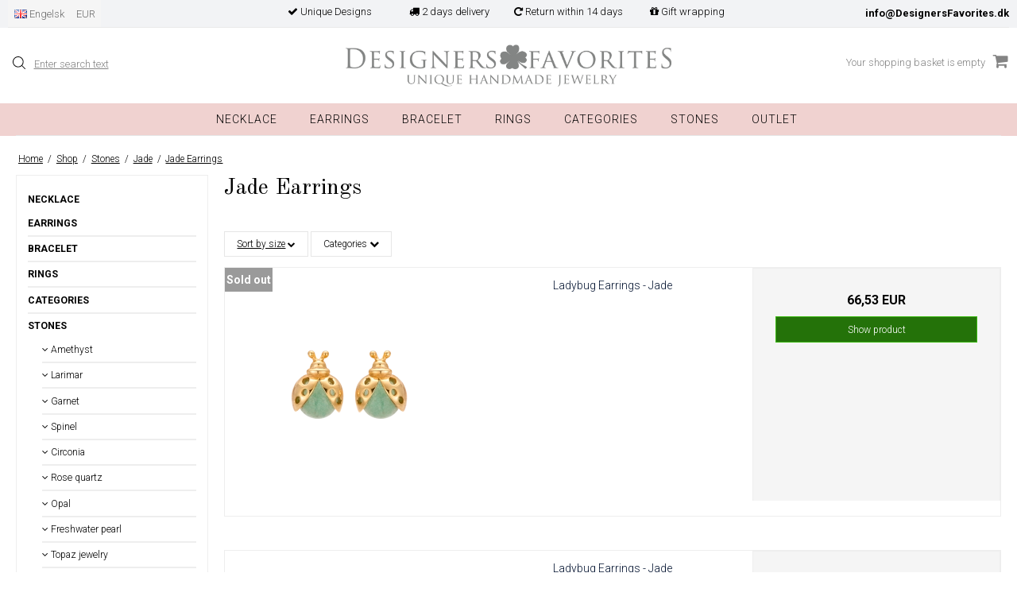

--- FILE ---
content_type: text/html; charset=ISO-8859-1
request_url: https://designersfavorites.com/shop/323-jade-earrings/
body_size: 35283
content:
<!DOCTYPE html>
<!--[if lt IE 7 ]> <html class="ie6 ielt9 no-js" lang="en"> <![endif]-->
<!--[if IE 7 ]>    <html class="ie7 ielt9 no-js" lang="en"> <![endif]-->
<!--[if IE 8 ]>    <html class="ie8 ielt9 no-js" lang="en"> <![endif]-->
<!--[if IE 9 ]>    <html class="ie9 no-js" lang="en"> <![endif]-->
<!--[if (gt IE 9)|!(IE)]><!--> <html class="no-js" lang="en"> <!--<![endif]-->
<head prefix="og: http://ogp.me/ns#
              fb: http://ogp.me/ns/fb#
              ng: http://angularjs.org">
    <meta charset="windows-1252">
<title>Jade Earrings By Designers Favorites</title>
<meta name="viewport" content="width=device-width, initial-scale=1">
<meta name="generator" content="SmartWeb">
<meta name="csrf_token" content="MTc2OTAwNTEyM2M1NTJmMTJjNTIzODY1YTNjZTE4ZDBmM2YyNTZiMDc1ZmU0M2FiZDRlclRwVWI2RHFscWJpdEFDVTFuNjJnZ0ZvRnE1N0R4eg==" />
<meta name="description" content="Beautiful Jade Earrings in several different designs. All the earrings are designed by Designers Favorites and are delivered in beautiful boxes." />
<meta property="og:type" content="product.group" />
<meta property="og:title" content="Jade Earrings By Designers Favorites" />
<meta property="og:url" content="https://designersfavorites.com/shop/323-jade-earrings/" />
<meta property="og:sitename" content="Designers Favorites ApS" />
<meta property="og:description" content="Beautiful Jade Earrings in several different designs. All the earrings are designed by Designers Favorites and are delivered in beautiful boxes." />

	<link rel="shortcut icon" href="/upload_dir/templates/designersfavorites/assets/images/favicon.png" type="image/x-icon" />
	<link rel="apple-touch-icon" href="/upload_dir/templates/designersfavorites/assets/images/favicon.png" />



<!--[if lte IE 9]>
<script src="https://sw60582.sfstatic.io/_design/smartytemplates/store/template001/assets/js/ie.js"></script>
<link href="https://sw60582.sfstatic.io/_design/smartytemplates/store/template001/assets/css/ie.css" rel="stylesheet" type="text/css">
<link href="https://sw60582.sfstatic.io/_design/smartytemplates/store/template001/assets/css/template.ie.css" rel="stylesheet" type="text/css">
<![endif]-->

<link rel="preconnect" href="https://sw60582.sfstatic.io" crossorigin>
<link rel="preconnect" href="https://fonts.gstatic.com/" crossorigin>

<link rel="stylesheet" href="https://sw60582.sfstatic.io/_design/common/libs/font-awesome/latest/css/font-awesome.dirty.min.css">
<link href="https://sw60582.sfstatic.io/_design/smartytemplates/store/template001/assets/css/libs.css?v=20251014085848" rel="stylesheet" >
<link href="https://sw60582.sfstatic.io/_design/smartytemplates/store/template001/assets/css/template.css?v=20251014085848" rel="stylesheet" >
<link href="https://sw60582.sfstatic.io/upload_dir/templates/designersfavorites_copy_2_copy_copy_copy_copy_copy_copy_copy_copy_copy_copy_copy/assets/css/theme.css?v=20250306091949" rel="stylesheet" >
<link href="https://sw60582.sfstatic.io/upload_dir/templates/designersfavorites_copy_2_copy_copy_copy_copy_copy_copy_copy_copy_copy_copy_copy/assets/css/custom.css?v=20250306092131" rel="stylesheet" >
<link href="https://sw60582.sfstatic.io/_design/smartytemplates/store/template001/assets/css/print.css?v=20251014085848" media="print" rel="stylesheet" >

<script>
window.platform = window.platform || {};(function (q) {var topics = {}, subUid = -1;q.subscribe = function(topic, func) {if (!topics[topic]) {topics[topic] = [];}var token = (++subUid).toString();topics[topic].push({token: token,func: func});return token;};q.publish = function(topic, args) {if (!topics[topic]) {return false;}setTimeout(function() {var subscribers = topics[topic],len = subscribers ? subscribers.length : 0;while (len--) {subscribers[len].func(topic, args);}}, 0);return true;};q.unsubscribe = function(token) {for (var m in topics) {if (topics[m]) {for (var i = 0, j = topics[m].length; i < j; i++) {if (topics[m][i].token === token) {topics[m].splice(i, 1);return token;}}}}return false;};})(window.platform);
</script>







<meta name="facebook-domain-verification" content="wtgvhp1g9cnd75vomt16i29sos9vqy" />


<style type="text/css">/* =========
   Globale H2 & H3 (PC-version)
   ========= */
@media (min-width: 992px) {
  h2, .h2 {
    font-size: 18px;   /* tilpas tallet efter behov */
    line-height: 1.3;
    margin: 0.8em 0 0.4em;
  }

  h3, .h3 {
    font-size: 16px;   /* tilpas tallet efter behov */
    line-height: 1.3;
    margin: 0.6em 0 0.35em;
  }
}

/* =========
   Checkout &ndash; skjul gaveindpakningstekster
   ========= */
#m-checkout-giftwrapping-message,
#m-checkout-giftwrapping-from {
  display: none !important;
}

/* =========
   Navigation &ndash; tekstformatering
   ========= */
.megamenu {
  text-transform: lowercase;
}
.site-navigation .level {
  text-transform: uppercase;
  font-weight: 500;
  text-align: center;
}
.site-navigation .level1 {
  padding: 0 1.5em;
  letter-spacing: 1px;
}

/* =========
   Produktliste &ndash; fjern "ingen produkter fundet"-tekst
   ========= */
.m-productlist-none-text {
  display: none;
}

</style>
</head>

<body id="ng-app" data-ng-app="platform-app" data-ng-strict-di class="site1 languageUK currencyEUR pageId2 pageCategory323 pageTypeproduct" itemscope itemtype="http://schema.org/WebPage">
    
    
        





<div class="site-corporate">
    <div class="container with-xlarge">
        <div class="row">
            <div class="col-s-4 col-m-12 col-l-12 col-xl-24">
                <div class="row">

                    <div class="support"><i class=""></i> <a href="tel:71969222" style="color:inherit;">info@DesignersFavorites.dk</a></div>

                    
                                                    <div class="w-language-picker is-inline-block">
                                                                                                
                                


         
        <style>:not(.ielt9) .w-language .placeholder-wrapper > .placeholder {padding-top: 62.5%;}:not(.ielt9) .w-language .placeholder-wrapper {max-width: 16px;}</style>

<div class="w-language">

        
        <div class="dropdown w-language-dropdown">
            <button class="button xsmall" data-toggle="dropdown">
                                <span class="placeholder-wrapper" style="width: 16px;">
                    <span class="placeholder"></span>
                    <img data-src="https://sw60582.sfstatic.io/_design/common/img/icons/flag/uk.png" src="[data-uri]" class="w-language-flag w-language-flag--UK reset is-i-b lazyload" alt="UK" ><!--[if lt IE 9 ]><img src="https://sw60582.sfstatic.io/_design/common/img/icons/flag/uk.png" class="w-language-flag w-language-flag--UK reset is-i-b" alt="UK" ><![endif]-->
                </span>
                                                    Engelsk
                            </button>
            <div class="dropdown-menu" >
                <div class="dropdown-container">
                    <ul>
                                            <li class="w-language-item item-1 iso-DK">
                            <a href="/?lang=DK">
                                                                <span class="placeholder-wrapper">
                                    <span class="placeholder"></span>
                                    <img data-src="https://sw60582.sfstatic.io/_design/common/img/icons/flag/dk.png" src="[data-uri]" alt="DK" class="w-language-flag w-language-flag--DK reset is-i-b lazyload" ><!--[if lt IE 9 ]><img src="https://sw60582.sfstatic.io/_design/common/img/icons/flag/dk.png" alt="DK" class="w-language-flag w-language-flag--DK reset is-i-b" ><![endif]-->
                                </span>
                                                                                                    Dansk
                                                            </a>
                        </li>
                                            <li class="w-language-item item-3 iso-UK">
                            <a href="/?lang=UK">
                                                                <span class="placeholder-wrapper">
                                    <span class="placeholder"></span>
                                    <img data-src="https://sw60582.sfstatic.io/_design/common/img/icons/flag/uk.png" src="[data-uri]" alt="UK" class="w-language-flag w-language-flag--UK reset is-i-b lazyload" ><!--[if lt IE 9 ]><img src="https://sw60582.sfstatic.io/_design/common/img/icons/flag/uk.png" alt="UK" class="w-language-flag w-language-flag--UK reset is-i-b" ><![endif]-->
                                </span>
                                                                                                    Engelsk
                                                            </a>
                        </li>
                                            <li class="w-language-item item-4 iso-SE">
                            <a href="/?lang=SE">
                                                                <span class="placeholder-wrapper">
                                    <span class="placeholder"></span>
                                    <img data-src="https://sw60582.sfstatic.io/_design/common/img/icons/flag/se.png" src="[data-uri]" alt="SE" class="w-language-flag w-language-flag--SE reset is-i-b lazyload" ><!--[if lt IE 9 ]><img src="https://sw60582.sfstatic.io/_design/common/img/icons/flag/se.png" alt="SE" class="w-language-flag w-language-flag--SE reset is-i-b" ><![endif]-->
                                </span>
                                                                                                    Svensk
                                                            </a>
                        </li>
                                        </ul>
                </div>
            </div>
        </div>

        </div>
                            </div>
                        
                        
                            <div class="w-currency-picker is-inline-block">
                                <div class="w-currency">

        
        <div class="dropdown w-currency-dropdown">
            <button class="button xsmall" data-toggle="dropdown">EUR</button>
            <div class="dropdown-menu">
                <div class="dropdown-container">
                    <ul>
                                            <li>
                            <a href="/shop/323-jade-earrings/?currency=DKK">
                                Danske kroner (DKK)
                            </a>
                        </li>
                                            <li>
                            <a href="/shop/323-jade-earrings/?currency=EUR">
                                EUR (EUR)
                            </a>
                        </li>
                                            <li>
                            <a href="/shop/323-jade-earrings/?currency=NOK">
                                NOK (NOK)
                            </a>
                        </li>
                                        </ul>
                </div>
            </div>
        </div>

        
</div>
                            </div>
                        
                                        <div class="is-hidden-s is-hidden-m">
                        <div id="usps-slider" class="usp owl-carousel owl-theme" data-slider="multiple" 
                            data-theme="owl-theme" 
                            data-pagination="false" 
                            data-nav="false" 
                            data-nav-text="false" 
                            data-crop="fill" 
                            data-speed="" 
                            data-random="" 
                            data-lazy-load="true" 
                            data-lazy-follow="true"
                            data-s-items="1"
                            data-m-items="2"
                            data-l-items="3"
                            data-xl-items="4">
                            <div><i class="fa fa-check"></i> Unique Designs</div>
                            <div><i class="fa fa-truck"></i> 2 days delivery</div>
                            <div><i class="fa fa-repeat"></i> Return within 14 days</div>
                            <div><i class="fa fa-gift"></i> Gift wrapping</div>
                        </div>
                    </div>
                </div>
            </div>
        </div>
    </div>
</div>
<header class="site-header" itemscope itemtype="http://schema.org/WPHeader">
    <div class="container with-xlarge">
        <div class="row">
            <div class="col-s-4 col-m-12 col-l-12 col-xl-24">
                                    <div class="site-search">
                        <form class="top-search-form" method="get" action="/shop/">
                            <label for="search" class="input-group xsmall">
                                <span class="input-group-button"><button class="button" type="submit"><img src="/upload_dir/templates/designersfavorites/assets/images/magnifying-glass.svg" style="height:16px;"></button></span>
                                <input type="text" class="form-input input-group-main" placeholder="Enter search text" name="search" required>
                            </label>
                        </form>
                    </div>
                
                
<div class="logo w-logo">

		
    <a class="logo-anchor anchor-image" href="/" title="Designers Favorites ApS"><img src="https://sw60582.sfstatic.io/upload_dir/templates/designersfavorites/assets/images/Designers-Favorites-Logo---2-linier_grey_3.jpg" alt="Designers Favorites ApS" class="responsive"/></a>

		</div>

                                                                    
                                                                                            
                                






<div class="m-quick-cart w-cart">
    <div class="dropdown" style="float:right;">
                    <a href="/basket/" class="quick-cart-link"><span class="is-hidden-s">Your shopping basket is empty</span> <i class="fa fa-shopping-cart" style="font-size: 21px; float:right; margin-left: 10px;"></i></a>
        
            </div>
</div>
                      
                                                            <div class="mobilenavigation is-visible-s"><img src="/upload_dir/templates/designersfavorites/assets/images/menu.svg" style="height:20px; float:right; margin-left: 10px;"></div>
                <div class="mobilesearch is-visible-s"><img src="/upload_dir/templates/designersfavorites/assets/images/magnifying-glass.svg" style="height:18px;position:absolute; left:60px; top:5px;"></div>
            </div>
        </div>
    </div>
</header>
<div class="site-navigation">
    <div class="container with-xlarge">
        <div class="row">
            <div class="col-s-4 col-m-12 col-l-12 col-xl-24">
                



<ul class="list-unstyled level" id="mobileMenu">
    
        
        <li class="level1 id7">

                            <a class="l1 " href="/shop/7-necklace/">Necklace</a>
                            

                        
            
        </li>
   
        
        <li class="level1 id8">

                            <a class="l1 " href="/shop/8-earrings/">Earrings</a>
                            

                        
            
        </li>
   
        
        <li class="level1 id9">

                            <a class="l1 " href="/shop/9-bracelet/">Bracelet</a>
                            

                        
            
        </li>
   
        
        <li class="level1 id6">

                            <a class="l1 " href="/shop/6-rings/">Rings</a>
                            

                        
            
        </li>
   
        
        <li class="level1 id186">

                            <a class="l1 " href="/shop/186-categories/">Categories</a>
                            

                        
                        <span class="megamenuarrow menuArrow"><i class="fa fa-chevron-down"></i></span>
                <div class="megamenu subMenu">
                    <ul class="list-unstyled flex wrap">

                      
                    
                        <li class="level2  categorryid-137">
                            
                                                                                                                

                                                                                    
                            
                                                        
                                                      
                                                                                                                            <span class="l2img"><img class="responsive" alt="Set" src="https://sw60582.sfstatic.io/upload_dir/design/_thumbs/Smykke_saet.w40.h40.png" style="margin:0px;"></span>
                                                        
                            

                            
                             <a class="l2" href="/shop/137-set/">Set</a>
                                                            
                                
                        </li>
                            <li style="clear:both; border-bottom:1px solid #eee; margin-bottom:20px; padding-top:20px;" class="megamenuborder-l megamenuborder-m"></li>
                            <li style="clear:both; border-bottom:1px solid #eee; margin-bottom:20px; padding-top:20px;" class="megamenuborder-xl"></li>
                          

                    
                        <li class="level2  categorryid-236">
                            
                                                                                                                                                                            

                                                                                    
                            
                                                        
                                                      
                                                                                                                            <span class="l2img"><img class="responsive" alt="Jewelry with green stones" src="https://sw60582.sfstatic.io/upload_dir/design/_thumbs/Smykker_med_groenne_sten.w40.h40.png" style="margin:0px;"></span>
                                                        
                            

                            
                             <a class="l2" href="/shop/236-jewelry-with-green-stones/">Jewelry with green stones</a>
                            <span class="megamenuarrow2 menuArrow"><i class="fa fa-chevron-down"></i></span>                                
                                                                <div style="clear:both;"></div>
                                    <ul class="list-unstyled submenu subMenu submenuLevel3" style="margin-left:35px;">
                                                                                    <li class="level3  submenu">
                                                <i class="fa fa-angle-right" aria-hidden="true"></i>
                                                <a class="l3" href="/shop/235-green-earrings/">Green Earrings</a>
                                            </li>
                                                                                    <li class="level3  submenu">
                                                <i class="fa fa-angle-right" aria-hidden="true"></i>
                                                <a class="l3" href="/shop/237-green-necklace/">Green Necklace</a>
                                            </li>
                                                                                    <li class="level3  submenu">
                                                <i class="fa fa-angle-right" aria-hidden="true"></i>
                                                <a class="l3" href="/shop/238-ring-with-green-stone/">Ring With Green Stone</a>
                                            </li>
                                                                                    <li class="level3  submenu">
                                                <i class="fa fa-angle-right" aria-hidden="true"></i>
                                                <a class="l3" href="/shop/239-green-jewelry/">Green Jewelry</a>
                                            </li>
                                                                               
                                                                                 
                                    </ul>
                                
                        </li>
                            <li style="clear:both; border-bottom:1px solid #eee; margin-bottom:20px; padding-top:20px;" class="megamenuborder-l megamenuborder-m"></li>
                            <li style="clear:both; border-bottom:1px solid #eee; margin-bottom:20px; padding-top:20px;" class="megamenuborder-xl"></li>
                          

                    
                        <li class="level2  categorryid-240">
                            
                                                                                                                                                                            

                                                                                    
                            
                                                        
                                                      
                                                                                                                            <span class="l2img"><img class="responsive" alt="Jewelery With Blue Stones" src="https://sw60582.sfstatic.io/upload_dir/design/_thumbs/Smykker_med_blaa_sten.w40.h40.png" style="margin:0px;"></span>
                                                        
                            

                            
                             <a class="l2" href="/shop/240-jewelery-with-blue-stones/">Jewelery With Blue Stones</a>
                            <span class="megamenuarrow2 menuArrow"><i class="fa fa-chevron-down"></i></span>                                
                                                                <div style="clear:both;"></div>
                                    <ul class="list-unstyled submenu subMenu submenuLevel3" style="margin-left:35px;">
                                                                                    <li class="level3  submenu">
                                                <i class="fa fa-angle-right" aria-hidden="true"></i>
                                                <a class="l3" href="/shop/241-blue-jewelery/">Blue Jewelery</a>
                                            </li>
                                                                                    <li class="level3  submenu">
                                                <i class="fa fa-angle-right" aria-hidden="true"></i>
                                                <a class="l3" href="/shop/242-blue-earrings/">Blue Earrings</a>
                                            </li>
                                                                                    <li class="level3  submenu">
                                                <i class="fa fa-angle-right" aria-hidden="true"></i>
                                                <a class="l3" href="/shop/243-necklace-with-blue-stone/">Necklace With Blue Stone</a>
                                            </li>
                                                                               
                                                                                 
                                    </ul>
                                
                        </li>
                            <li style="clear:both; border-bottom:1px solid #eee; margin-bottom:20px; padding-top:20px;" class="megamenuborder-l megamenuborder-m"></li>
                            <li style="clear:both; border-bottom:1px solid #eee; margin-bottom:20px; padding-top:20px;" class="megamenuborder-xl"></li>
                          

                                        </ul>
                </div>             
        </li>
   
        
        <li class="level1 id17">

                            <span class="l1">Stones</span>
                            

                        
                        <span class="megamenuarrow menuArrow"><i class="fa fa-chevron-down"></i></span>
                <div class="megamenu subMenu">
                    <ul class="list-unstyled flex wrap">

                      
                    
                        <li class="level2  categorryid-18">
                            
                                                                                                                                                                            

                                                                                    
                            
                                                        
                                                      
                                                                                                                            <span class="l2img"><img class="responsive" alt="Amethyst" src="https://sw60582.sfstatic.io/upload_dir/shop/category/_thumbs/Smykker_med_ametyst.w40.h40.jpg" style="margin:0px;"></span>
                                                        
                            

                            
                             <a class="l2" href="/shop/18-amethyst/">Amethyst</a>
                            <span class="megamenuarrow2 menuArrow"><i class="fa fa-chevron-down"></i></span>                                
                                                                <div style="clear:both;"></div>
                                    <ul class="list-unstyled submenu subMenu submenuLevel3" style="margin-left:35px;">
                                                                                    <li class="level3  submenu">
                                                <i class="fa fa-angle-right" aria-hidden="true"></i>
                                                <a class="l3" href="/shop/44-amethyst-jewelry-all/">Amethyst jewelry (All)</a>
                                            </li>
                                                                                    <li class="level3  submenu">
                                                <i class="fa fa-angle-right" aria-hidden="true"></i>
                                                <a class="l3" href="/shop/55-amethyst-ring/">Amethyst Ring</a>
                                            </li>
                                                                                    <li class="level3  submenu">
                                                <i class="fa fa-angle-right" aria-hidden="true"></i>
                                                <a class="l3" href="/shop/56-amethyst-earrings/">Amethyst Earrings</a>
                                            </li>
                                                                                    <li class="level3  submenu">
                                                <i class="fa fa-angle-right" aria-hidden="true"></i>
                                                <a class="l3" href="/shop/57-amethyst-necklace/">Amethyst Necklace</a>
                                            </li>
                                                                               
                                                                                 
                                    </ul>
                                
                        </li>
                            <li style="clear:both; border-bottom:1px solid #eee; margin-bottom:20px; padding-top:20px;" class="megamenuborder-l megamenuborder-m"></li>
                            <li style="clear:both; border-bottom:1px solid #eee; margin-bottom:20px; padding-top:20px;" class="megamenuborder-xl"></li>
                          

                    
                        <li class="level2  categorryid-113">
                            
                                                                                                                                                                            

                                                                                    
                            
                                                        
                                                      
                                                                                                                            <span class="l2img"><img class="responsive" alt="Larimar" src="https://sw60582.sfstatic.io/upload_dir/shop/category/_thumbs/Larimar_Sten.w40.h40.png" style="margin:0px;"></span>
                                                        
                            

                            
                             <a class="l2" href="/shop/113-larimar/">Larimar</a>
                            <span class="megamenuarrow2 menuArrow"><i class="fa fa-chevron-down"></i></span>                                
                                                                <div style="clear:both;"></div>
                                    <ul class="list-unstyled submenu subMenu submenuLevel3" style="margin-left:35px;">
                                                                                    <li class="level3  submenu">
                                                <i class="fa fa-angle-right" aria-hidden="true"></i>
                                                <a class="l3" href="/shop/115-larimar-jewelry-all/">Larimar Jewelry (All)</a>
                                            </li>
                                                                                    <li class="level3  submenu">
                                                <i class="fa fa-angle-right" aria-hidden="true"></i>
                                                <a class="l3" href="/shop/114-larimar-ring/">Larimar Ring</a>
                                            </li>
                                                                               
                                                                                 
                                    </ul>
                                
                        </li>
                            <li style="clear:both; border-bottom:1px solid #eee; margin-bottom:20px; padding-top:20px;" class="megamenuborder-l megamenuborder-m"></li>
                            <li style="clear:both; border-bottom:1px solid #eee; margin-bottom:20px; padding-top:20px;" class="megamenuborder-xl"></li>
                          

                    
                        <li class="level2  categorryid-19">
                            
                                                                                                                                                                            

                                                                                    
                            
                                                        
                                                      
                                                                                                                            <span class="l2img"><img class="responsive" alt="Garnet" src="https://sw60582.sfstatic.io/upload_dir/shop/category/_thumbs/Smykker_med_garnet_aedelsten.w40.h40.jpg" style="margin:0px;"></span>
                                                        
                            

                            
                             <a class="l2" href="/shop/19-garnet/">Garnet</a>
                            <span class="megamenuarrow2 menuArrow"><i class="fa fa-chevron-down"></i></span>                                
                                                                <div style="clear:both;"></div>
                                    <ul class="list-unstyled submenu subMenu submenuLevel3" style="margin-left:35px;">
                                                                                    <li class="level3  submenu">
                                                <i class="fa fa-angle-right" aria-hidden="true"></i>
                                                <a class="l3" href="/shop/42-garnet-jewelry-all/">Garnet jewelry (All)</a>
                                            </li>
                                                                                    <li class="level3  submenu">
                                                <i class="fa fa-angle-right" aria-hidden="true"></i>
                                                <a class="l3" href="/shop/67-garnet-ring/">Garnet ring</a>
                                            </li>
                                                                                    <li class="level3  submenu">
                                                <i class="fa fa-angle-right" aria-hidden="true"></i>
                                                <a class="l3" href="/shop/69-garnet-earrings/">Garnet Earrings</a>
                                            </li>
                                                                                    <li class="level3  submenu">
                                                <i class="fa fa-angle-right" aria-hidden="true"></i>
                                                <a class="l3" href="/shop/68-garnet-necklace/">Garnet Necklace</a>
                                            </li>
                                                                               
                                                                                 
                                    </ul>
                                
                        </li>
                            <li style="clear:both; border-bottom:1px solid #eee; margin-bottom:20px; padding-top:20px;" class="megamenuborder-l megamenuborder-m"></li>
                            <li style="clear:both; border-bottom:1px solid #eee; margin-bottom:20px; padding-top:20px;" class="megamenuborder-xl"></li>
                          

                    
                        <li class="level2  categorryid-94">
                            
                                                                                                                                                                            

                                                                                    
                            
                                                        
                                                      
                                                                                                                            <span class="l2img"><img class="responsive" alt="Spinel" src="https://sw60582.sfstatic.io/upload_dir/shop/category/_thumbs/Smykker_med_mix_turmalin-2.w40.h40.jpg" style="margin:0px;"></span>
                                                        
                            

                            
                             <a class="l2" href="/shop/94-spinel/">Spinel</a>
                            <span class="megamenuarrow2 menuArrow"><i class="fa fa-chevron-down"></i></span>                                
                                                                <div style="clear:both;"></div>
                                    <ul class="list-unstyled submenu subMenu submenuLevel3" style="margin-left:35px;">
                                                                                    <li class="level3  submenu">
                                                <i class="fa fa-angle-right" aria-hidden="true"></i>
                                                <a class="l3" href="/shop/97-spinel-earrings/">Spinel Earrings</a>
                                            </li>
                                                                               
                                                                                 
                                    </ul>
                                
                        </li>
                            <li style="clear:both; border-bottom:1px solid #eee; margin-bottom:20px; padding-top:20px;" class="megamenuborder-l megamenuborder-m"></li>
                            <li style="clear:both; border-bottom:1px solid #eee; margin-bottom:20px; padding-top:20px;" class="megamenuborder-xl"></li>
                          

                    
                        <li class="level2  categorryid-89">
                            
                                                                                                                                                                            

                                                                                    
                            
                                                        
                                                      
                                                                                                                            <span class="l2img"><img class="responsive" alt="Circonia" src="https://sw60582.sfstatic.io/upload_dir/shop/category/_thumbs/Smykker_med_mix_turmalin-1.w40.h40.jpg" style="margin:0px;"></span>
                                                        
                            

                            
                             <a class="l2" href="/shop/89-circonia/">Circonia</a>
                            <span class="megamenuarrow2 menuArrow"><i class="fa fa-chevron-down"></i></span>                                
                                                                <div style="clear:both;"></div>
                                    <ul class="list-unstyled submenu subMenu submenuLevel3" style="margin-left:35px;">
                                                                                    <li class="level3  submenu">
                                                <i class="fa fa-angle-right" aria-hidden="true"></i>
                                                <a class="l3" href="/shop/90-cubic-zirconia-jewelry-all/">Cubic Zirconia Jewelry (All)</a>
                                            </li>
                                                                                    <li class="level3  submenu">
                                                <i class="fa fa-angle-right" aria-hidden="true"></i>
                                                <a class="l3" href="/shop/92-cubic-zirconia-necklace/">Cubic Zirconia Necklace</a>
                                            </li>
                                                                                    <li class="level3  submenu">
                                                <i class="fa fa-angle-right" aria-hidden="true"></i>
                                                <a class="l3" href="/shop/91-cubic-zirconia-ring/">Cubic zirconia Ring</a>
                                            </li>
                                                                               
                                                                                 
                                    </ul>
                                
                        </li>
                            <li style="clear:both; border-bottom:1px solid #eee; margin-bottom:20px; padding-top:20px;" class="megamenuborder-l megamenuborder-m"></li>
                            <li style="clear:both; border-bottom:1px solid #eee; margin-bottom:20px; padding-top:20px;" class="megamenuborder-xl"></li>
                          

                    
                        <li class="level2  categorryid-49">
                            
                                                                                                                                                                            

                                                                                    
                            
                                                        
                                                      
                                                                                                                            <span class="l2img"><img class="responsive" alt="Rose quartz" src="https://sw60582.sfstatic.io/upload_dir/shop/category/_thumbs/Smykker_med_rosa_kvarts.w40.h40.jpg" style="margin:0px;"></span>
                                                        
                            

                            
                             <a class="l2" href="/shop/49-rose-quartz/">Rose quartz</a>
                            <span class="megamenuarrow2 menuArrow"><i class="fa fa-chevron-down"></i></span>                                
                                                                <div style="clear:both;"></div>
                                    <ul class="list-unstyled submenu subMenu submenuLevel3" style="margin-left:35px;">
                                                                                    <li class="level3  submenu">
                                                <i class="fa fa-angle-right" aria-hidden="true"></i>
                                                <a class="l3" href="/shop/50-rose-quartz-jewelry-all/">Rose Quartz Jewelry (All)</a>
                                            </li>
                                                                                    <li class="level3  submenu">
                                                <i class="fa fa-angle-right" aria-hidden="true"></i>
                                                <a class="l3" href="/shop/79-rose-quartz-ring/">Rose quartz ring</a>
                                            </li>
                                                                                    <li class="level3  submenu">
                                                <i class="fa fa-angle-right" aria-hidden="true"></i>
                                                <a class="l3" href="/shop/80-rose-quartz-earrings/">Rose Quartz Earrings</a>
                                            </li>
                                                                                    <li class="level3  submenu">
                                                <i class="fa fa-angle-right" aria-hidden="true"></i>
                                                <a class="l3" href="/shop/81-rose-quartz-necklace/">Rose Quartz Necklace</a>
                                            </li>
                                                                               
                                                                                 
                                    </ul>
                                
                        </li>
                            <li style="clear:both; border-bottom:1px solid #eee; margin-bottom:20px; padding-top:20px;" class="megamenuborder-l megamenuborder-m"></li>
                            <li style="clear:both; border-bottom:1px solid #eee; margin-bottom:20px; padding-top:20px;" class="megamenuborder-xl"></li>
                          

                    
                        <li class="level2  categorryid-22">
                            
                                                                                                                                                                            

                                                                                    
                            
                                                        
                                                      
                                                                                                                            <span class="l2img"><img class="responsive" alt="Opal" src="https://sw60582.sfstatic.io/upload_dir/shop/category/_thumbs/Opal_sten_aedelsten_smykker.w40.h40.jpg" style="margin:0px;"></span>
                                                        
                            

                            
                             <a class="l2" href="/shop/22-opal/">Opal</a>
                            <span class="megamenuarrow2 menuArrow"><i class="fa fa-chevron-down"></i></span>                                
                                                                <div style="clear:both;"></div>
                                    <ul class="list-unstyled submenu subMenu submenuLevel3" style="margin-left:35px;">
                                                                                    <li class="level3  submenu">
                                                <i class="fa fa-angle-right" aria-hidden="true"></i>
                                                <a class="l3" href="/shop/46-opal-jewelry-all/">Opal Jewelry (All)</a>
                                            </li>
                                                                                    <li class="level3  submenu">
                                                <i class="fa fa-angle-right" aria-hidden="true"></i>
                                                <a class="l3" href="/shop/73-opal-rings/">Opal Rings</a>
                                            </li>
                                                                                    <li class="level3  submenu">
                                                <i class="fa fa-angle-right" aria-hidden="true"></i>
                                                <a class="l3" href="/shop/74-opal-earrings/">Opal Earrings</a>
                                            </li>
                                                                                    <li class="level3  submenu">
                                                <i class="fa fa-angle-right" aria-hidden="true"></i>
                                                <a class="l3" href="/shop/75-opal-necklace/">Opal Necklace</a>
                                            </li>
                                                                               
                                                                                 
                                    </ul>
                                
                        </li>
                            <li style="clear:both; border-bottom:1px solid #eee; margin-bottom:20px; padding-top:20px;" class="megamenuborder-l megamenuborder-m"></li>
                            <li style="clear:both; border-bottom:1px solid #eee; margin-bottom:20px; padding-top:20px;" class="megamenuborder-xl"></li>
                          

                    
                        <li class="level2  categorryid-38">
                            
                                                                                                                                                                            

                                                                                    
                            
                                                        
                                                      
                                                                                                                            <span class="l2img"><img class="responsive" alt=" Freshwater pearl" src="https://sw60582.sfstatic.io/upload_dir/shop/category/_thumbs/Ferskvands_perler_smykker.w40.h40.jpg" style="margin:0px;"></span>
                                                        
                            

                            
                             <a class="l2" href="/shop/38--freshwater-pearl/"> Freshwater pearl</a>
                            <span class="megamenuarrow2 menuArrow"><i class="fa fa-chevron-down"></i></span>                                
                                                                <div style="clear:both;"></div>
                                    <ul class="list-unstyled submenu subMenu submenuLevel3" style="margin-left:35px;">
                                                                                    <li class="level3  submenu">
                                                <i class="fa fa-angle-right" aria-hidden="true"></i>
                                                <a class="l3" href="/shop/47-freshwater-pearl-jewelry-all/">Freshwater Pearl Jewelry (All)</a>
                                            </li>
                                                                                    <li class="level3  submenu">
                                                <i class="fa fa-angle-right" aria-hidden="true"></i>
                                                <a class="l3" href="/shop/64-freshwater-pearl-ring/">Freshwater Pearl Ring</a>
                                            </li>
                                                                                    <li class="level3  submenu">
                                                <i class="fa fa-angle-right" aria-hidden="true"></i>
                                                <a class="l3" href="/shop/65-freshwater-pearl-earrings/">Freshwater Pearl Earrings</a>
                                            </li>
                                                                                    <li class="level3  submenu">
                                                <i class="fa fa-angle-right" aria-hidden="true"></i>
                                                <a class="l3" href="/shop/66-freshwater-pearl-necklace/">Freshwater Pearl Necklace</a>
                                            </li>
                                                                               
                                                                                 
                                    </ul>
                                
                        </li>
                            <li style="clear:both; border-bottom:1px solid #eee; margin-bottom:20px; padding-top:20px;" class="megamenuborder-l megamenuborder-m"></li>
                            <li style="clear:both; border-bottom:1px solid #eee; margin-bottom:20px; padding-top:20px;" class="megamenuborder-xl"></li>
                          

                    
                        <li class="level2  categorryid-21">
                            
                                                                                                                                                                            

                                                                                    
                            
                                                        
                                                      
                                                                                                                            <span class="l2img"><img class="responsive" alt="Topaz jewelry" src="https://sw60582.sfstatic.io/upload_dir/shop/category/_thumbs/Smykker_med_topas_1.w40.h40.jpg" style="margin:0px;"></span>
                                                        
                            

                            
                             <a class="l2" href="/shop/21-topaz-jewelry/">Topaz jewelry</a>
                            <span class="megamenuarrow2 menuArrow"><i class="fa fa-chevron-down"></i></span>                                
                                                                <div style="clear:both;"></div>
                                    <ul class="list-unstyled submenu subMenu submenuLevel3" style="margin-left:35px;">
                                                                                    <li class="level3  submenu">
                                                <i class="fa fa-angle-right" aria-hidden="true"></i>
                                                <a class="l3" href="/shop/40-topas-smykker-all/">Topas Smykker (All)</a>
                                            </li>
                                                                                    <li class="level3  submenu">
                                                <i class="fa fa-angle-right" aria-hidden="true"></i>
                                                <a class="l3" href="/shop/84-topaz-rings/">Topaz Rings</a>
                                            </li>
                                                                                    <li class="level3  submenu">
                                                <i class="fa fa-angle-right" aria-hidden="true"></i>
                                                <a class="l3" href="/shop/82-topaz-earrings/">Topaz Earrings</a>
                                            </li>
                                                                                    <li class="level3  submenu">
                                                <i class="fa fa-angle-right" aria-hidden="true"></i>
                                                <a class="l3" href="/shop/83-topaz-necklace/">Topaz Necklace</a>
                                            </li>
                                                                               
                                                                                 
                                    </ul>
                                
                        </li>
                            <li style="clear:both; border-bottom:1px solid #eee; margin-bottom:20px; padding-top:20px;" class="megamenuborder-l megamenuborder-m"></li>
                            <li style="clear:both; border-bottom:1px solid #eee; margin-bottom:20px; padding-top:20px;" class="megamenuborder-xl"></li>
                          

                    
                        <li class="level2  categorryid-20">
                            
                                                                                                                                                                            

                                                                                    
                            
                                                        
                                                      
                                                                                                                            <span class="l2img"><img class="responsive" alt="Pridot" src="https://sw60582.sfstatic.io/upload_dir/shop/category/_thumbs/Smykker_med_peridot.w40.h40.jpg" style="margin:0px;"></span>
                                                        
                            

                            
                             <a class="l2" href="/shop/20-pridot/">Pridot</a>
                            <span class="megamenuarrow2 menuArrow"><i class="fa fa-chevron-down"></i></span>                                
                                                                <div style="clear:both;"></div>
                                    <ul class="list-unstyled submenu subMenu submenuLevel3" style="margin-left:35px;">
                                                                                    <li class="level3  submenu">
                                                <i class="fa fa-angle-right" aria-hidden="true"></i>
                                                <a class="l3" href="/shop/41-peridot-jewelry-all/">Peridot Jewelry (All)</a>
                                            </li>
                                                                                    <li class="level3  submenu">
                                                <i class="fa fa-angle-right" aria-hidden="true"></i>
                                                <a class="l3" href="/shop/76-peridot-ring/">Peridot ring</a>
                                            </li>
                                                                                    <li class="level3  submenu">
                                                <i class="fa fa-angle-right" aria-hidden="true"></i>
                                                <a class="l3" href="/shop/77-peridot-earrings/">Peridot Earrings</a>
                                            </li>
                                                                                    <li class="level3  submenu">
                                                <i class="fa fa-angle-right" aria-hidden="true"></i>
                                                <a class="l3" href="/shop/78-peridot-necklace/">Peridot Necklace</a>
                                            </li>
                                                                               
                                                                                 
                                    </ul>
                                
                        </li>
                            <li style="clear:both; border-bottom:1px solid #eee; margin-bottom:20px; padding-top:20px;" class="megamenuborder-l megamenuborder-m"></li>
                            <li style="clear:both; border-bottom:1px solid #eee; margin-bottom:20px; padding-top:20px;" class="megamenuborder-xl"></li>
                          

                    
                        <li class="level2  categorryid-23">
                            
                                                                                                                                                                            

                                                                                    
                            
                                                        
                                                      
                                                                                                                            <span class="l2img"><img class="responsive" alt="Tourmaline" src="https://sw60582.sfstatic.io/upload_dir/shop/category/_thumbs/Smykker_med_mix_turmalin.w40.h40.jpg" style="margin:0px;"></span>
                                                        
                            

                            
                             <a class="l2" href="/shop/23-tourmaline/">Tourmaline</a>
                            <span class="megamenuarrow2 menuArrow"><i class="fa fa-chevron-down"></i></span>                                
                                                                <div style="clear:both;"></div>
                                    <ul class="list-unstyled submenu subMenu submenuLevel3" style="margin-left:35px;">
                                                                                    <li class="level3  submenu">
                                                <i class="fa fa-angle-right" aria-hidden="true"></i>
                                                <a class="l3" href="/shop/39-tourmaline-jewelry-all/">Tourmaline Jewelry (All)</a>
                                            </li>
                                                                                    <li class="level3  submenu">
                                                <i class="fa fa-angle-right" aria-hidden="true"></i>
                                                <a class="l3" href="/shop/87-tourmaline-ring/">Tourmaline Ring</a>
                                            </li>
                                                                                    <li class="level3  submenu">
                                                <i class="fa fa-angle-right" aria-hidden="true"></i>
                                                <a class="l3" href="/shop/86-tourmaline-earrings/">Tourmaline Earrings</a>
                                            </li>
                                                                                    <li class="level3  submenu">
                                                <i class="fa fa-angle-right" aria-hidden="true"></i>
                                                <a class="l3" href="/shop/85-tourmaline-necklace/">Tourmaline Necklace</a>
                                            </li>
                                                                               
                                                                                 
                                    </ul>
                                
                        </li>
                            <li style="clear:both; border-bottom:1px solid #eee; margin-bottom:20px; padding-top:20px;" class="megamenuborder-l megamenuborder-m"></li>
                            <li style="clear:both; border-bottom:1px solid #eee; margin-bottom:20px; padding-top:20px;" class="megamenuborder-xl"></li>
                          

                    
                        <li class="level2  categorryid-24">
                            
                                                                                                                                                                            

                                                                                    
                            
                                                        
                                                      
                                                                                                                            <span class="l2img"><img class="responsive" alt="Citrine Burnt" src="https://sw60582.sfstatic.io/upload_dir/shop/category/_thumbs/Smykker_ed_citrin_aedelsten.w40.h40.jpg" style="margin:0px;"></span>
                                                        
                            

                            
                             <a class="l2" href="/shop/24-citrine-burnt/">Citrine Burnt</a>
                            <span class="megamenuarrow2 menuArrow"><i class="fa fa-chevron-down"></i></span>                                
                                                                <div style="clear:both;"></div>
                                    <ul class="list-unstyled submenu subMenu submenuLevel3" style="margin-left:35px;">
                                                                                    <li class="level3  submenu">
                                                <i class="fa fa-angle-right" aria-hidden="true"></i>
                                                <a class="l3" href="/shop/43-citrine-jewelry-all/">Citrine jewelry (All)</a>
                                            </li>
                                                                                    <li class="level3  submenu">
                                                <i class="fa fa-angle-right" aria-hidden="true"></i>
                                                <a class="l3" href="/shop/59-citrine-earrings/">Citrine Earrings</a>
                                            </li>
                                                                                    <li class="level3  submenu">
                                                <i class="fa fa-angle-right" aria-hidden="true"></i>
                                                <a class="l3" href="/shop/60-citrine-necklace/">Citrine Necklace</a>
                                            </li>
                                                                                    <li class="level3  submenu">
                                                <i class="fa fa-angle-right" aria-hidden="true"></i>
                                                <a class="l3" href="/shop/58-citrine-ring/">Citrine Ring</a>
                                            </li>
                                                                               
                                                                                 
                                    </ul>
                                
                        </li>
                            <li style="clear:both; border-bottom:1px solid #eee; margin-bottom:20px; padding-top:20px;" class="megamenuborder-l megamenuborder-m"></li>
                            <li style="clear:both; border-bottom:1px solid #eee; margin-bottom:20px; padding-top:20px;" class="megamenuborder-xl"></li>
                          

                    
                        <li class="level2  categorryid-36">
                            
                                                                                                                                                                            

                                                                                    
                            
                                                        
                                                      
                                                                                                                            <span class="l2img"><img class="responsive" alt="Moonstone" src="https://sw60582.sfstatic.io/upload_dir/shop/category/_thumbs/Maanesten_aedelsten_smykker.w40.h40.jpg" style="margin:0px;"></span>
                                                        
                            

                            
                             <a class="l2" href="/shop/36-moonstone/">Moonstone</a>
                            <span class="megamenuarrow2 menuArrow"><i class="fa fa-chevron-down"></i></span>                                
                                                                <div style="clear:both;"></div>
                                    <ul class="list-unstyled submenu subMenu submenuLevel3" style="margin-left:35px;">
                                                                                    <li class="level3  submenu">
                                                <i class="fa fa-angle-right" aria-hidden="true"></i>
                                                <a class="l3" href="/shop/45-moonstone-jewelry-all/">Moonstone jewelry (All)</a>
                                            </li>
                                                                                    <li class="level3  submenu">
                                                <i class="fa fa-angle-right" aria-hidden="true"></i>
                                                <a class="l3" href="/shop/70-moonstone-ring/">Moonstone ring</a>
                                            </li>
                                                                                    <li class="level3  submenu">
                                                <i class="fa fa-angle-right" aria-hidden="true"></i>
                                                <a class="l3" href="/shop/71-moonstone-earrings/">Moonstone Earrings</a>
                                            </li>
                                                                                    <li class="level3  submenu">
                                                <i class="fa fa-angle-right" aria-hidden="true"></i>
                                                <a class="l3" href="/shop/72-moonstone-necklaces/">Moonstone Necklaces</a>
                                            </li>
                                                                               
                                                                                 
                                    </ul>
                                
                        </li>
                            <li style="clear:both; border-bottom:1px solid #eee; margin-bottom:20px; padding-top:20px;" class="megamenuborder-l megamenuborder-m"></li>
                            <li style="clear:both; border-bottom:1px solid #eee; margin-bottom:20px; padding-top:20px;" class="megamenuborder-xl"></li>
                          

                    
                        <li class="level2 active categorryid-321">
                            
                                                                                                                                                                            

                                                                                    
                            
                                                        
                                                      
                                                                                                                            <span class="l2img"><img class="responsive" alt="Jade" src="https://sw60582.sfstatic.io/upload_dir/design/_thumbs/Jade.w40.h40.png" style="margin:0px;"></span>
                                                        
                            

                            
                             <a class="l2" href="/shop/321-jade/">Jade</a>
                            <span class="megamenuarrow2 menuArrow"><i class="fa fa-chevron-down"></i></span>                                
                                                                <div style="clear:both;"></div>
                                    <ul class="list-unstyled submenu subMenu submenuLevel3" style="margin-left:35px;">
                                                                                    <li class="level3 active submenu">
                                                <i class="fa fa-angle-right" aria-hidden="true"></i>
                                                <a class="l3" href="/shop/323-jade-earrings/">Jade Earrings</a>
                                            </li>
                                                                                    <li class="level3  submenu">
                                                <i class="fa fa-angle-right" aria-hidden="true"></i>
                                                <a class="l3" href="/shop/324-jade-ring/">Jade Ring</a>
                                            </li>
                                                                                    <li class="level3  submenu">
                                                <i class="fa fa-angle-right" aria-hidden="true"></i>
                                                <a class="l3" href="/shop/325-jade-necklace/">Jade Necklace</a>
                                            </li>
                                                                               
                                                                                 
                                    </ul>
                                
                        </li>
                            <li style="clear:both; border-bottom:1px solid #eee; margin-bottom:20px; padding-top:20px;" class="megamenuborder-l megamenuborder-m"></li>
                            <li style="clear:both; border-bottom:1px solid #eee; margin-bottom:20px; padding-top:20px;" class="megamenuborder-xl"></li>
                          

                                        </ul>
                </div>             
        </li>
   
        
        <li class="level1 id14">

                            <a class="l1 " href="/shop/14-outlet/">Outlet</a>
                            

                        
            
        </li>
   
</ul>
            </div>
        </div>
    </div>
</div>

        <div class="container with-xlarge site-wrapper">
        <div class="row">
            <div class="col-s-4 col-m-12 col-l-12 col-xl-24">
                                                        <div class="m-breadcrumb">
	<ul class="nav nav-breadcrumbs small" itemscope itemtype="http://schema.org/BreadcrumbList">
					<li class="page level-0" itemprop="itemListElement" itemscope itemtype="http://schema.org/ListItem">
				<a href="/" itemtype="http://schema.org/Thing" itemprop="item"><span itemprop="name">Home</span></a>
				<meta itemprop="position" content="1">
			</li>
							<li class="seperator">/</li>
								<li class="page level-1" itemprop="itemListElement" itemscope itemtype="http://schema.org/ListItem">
				<a href="/shop/" itemtype="http://schema.org/Thing" itemprop="item"><span itemprop="name">Shop</span></a>
				<meta itemprop="position" content="2">
			</li>
							<li class="seperator">/</li>
								<li class="page level-2" itemprop="itemListElement" itemscope itemtype="http://schema.org/ListItem">
				<a href="/shop/17-stones/" itemtype="http://schema.org/Thing" itemprop="item"><span itemprop="name">Stones</span></a>
				<meta itemprop="position" content="3">
			</li>
							<li class="seperator">/</li>
								<li class="page level-3" itemprop="itemListElement" itemscope itemtype="http://schema.org/ListItem">
				<a href="/shop/321-jade/" itemtype="http://schema.org/Thing" itemprop="item"><span itemprop="name">Jade</span></a>
				<meta itemprop="position" content="4">
			</li>
							<li class="seperator">/</li>
								<li class="page level-4 active is-unclickable" itemprop="itemListElement" itemscope itemtype="http://schema.org/ListItem">
				<a href="/shop/323-jade-earrings/" itemtype="http://schema.org/Thing" itemprop="item"><span itemprop="name">Jade Earrings</span></a>
				<meta itemprop="position" content="5">
			</li>
						</ul>
</div>
                            </div>
        </div>
    </div>
    
        <div class="site-slider is-hidden">
        <div class="container with-xlarge site-wrapper">
                    </div>
    </div>

    <div class="site-content">
        <div class="overlaycontent"></div>
        <div class="container with-xlarge site-wrapper site-main-content">

                        
            
            <div class="row">
                                    <aside class="is-hidden-s is-hidden-m col-l-3 col-xl-5 column">
	
							




<div class="panel panel-border column-box b-productcategories">

            <div class="panel-body">
        	<ul class="nav nav-menu b-productcategories-list b-productcategories-level-0">
        		                	<li class="b-productcategory b-category-li-0 b-category-7">
                		<a class="b-productcategory-anchor b-anchor" href="/shop/7-necklace/">Necklace</a>

                                            </li>
                                	<li class="b-productcategory b-category-li-0 b-category-8">
                		<a class="b-productcategory-anchor b-anchor" href="/shop/8-earrings/">Earrings</a>

                                            </li>
                                	<li class="b-productcategory b-category-li-0 b-category-9">
                		<a class="b-productcategory-anchor b-anchor" href="/shop/9-bracelet/">Bracelet</a>

                                            </li>
                                	<li class="b-productcategory b-category-li-0 b-category-6">
                		<a class="b-productcategory-anchor b-anchor" href="/shop/6-rings/">Rings</a>

                                            </li>
                                	<li class="b-productcategory b-category-li-0 b-category-186">
                		<a class="b-productcategory-anchor b-anchor" href="/shop/186-categories/">Categories</a>

                                            </li>
                                	<li class="b-productcategory b-category-li-0 b-category-17 active">
                		<a class="b-productcategory-anchor b-anchor" href="/shop/17-stones/">Stones</a>

                                                                                
                                                            <ul class="b-productcategories-list b-productcategories-level-1">
                                                                            <li class="b-productcategory b-category-li-1 b-category-18">

                                            

                                            <a href="/shop/18-amethyst/">
                                                                                                    <i class="fa fa-angle-down"></i>
                                                                                                Amethyst
                                                

                                            </a>

                                                                                    </li>
                                                                            <li class="b-productcategory b-category-li-1 b-category-113">

                                            

                                            <a href="/shop/113-larimar/">
                                                                                                    <i class="fa fa-angle-down"></i>
                                                                                                Larimar
                                                

                                            </a>

                                                                                    </li>
                                                                            <li class="b-productcategory b-category-li-1 b-category-19">

                                            

                                            <a href="/shop/19-garnet/">
                                                                                                    <i class="fa fa-angle-down"></i>
                                                                                                Garnet
                                                

                                            </a>

                                                                                    </li>
                                                                            <li class="b-productcategory b-category-li-1 b-category-94">

                                            

                                            <a href="/shop/94-spinel/">
                                                                                                    <i class="fa fa-angle-down"></i>
                                                                                                Spinel
                                                

                                            </a>

                                                                                    </li>
                                                                            <li class="b-productcategory b-category-li-1 b-category-89">

                                            

                                            <a href="/shop/89-circonia/">
                                                                                                    <i class="fa fa-angle-down"></i>
                                                                                                Circonia
                                                

                                            </a>

                                                                                    </li>
                                                                            <li class="b-productcategory b-category-li-1 b-category-49">

                                            

                                            <a href="/shop/49-rose-quartz/">
                                                                                                    <i class="fa fa-angle-down"></i>
                                                                                                Rose quartz
                                                

                                            </a>

                                                                                    </li>
                                                                            <li class="b-productcategory b-category-li-1 b-category-22">

                                            

                                            <a href="/shop/22-opal/">
                                                                                                    <i class="fa fa-angle-down"></i>
                                                                                                Opal
                                                

                                            </a>

                                                                                    </li>
                                                                            <li class="b-productcategory b-category-li-1 b-category-38">

                                            

                                            <a href="/shop/38--freshwater-pearl/">
                                                                                                    <i class="fa fa-angle-down"></i>
                                                                                                 Freshwater pearl
                                                

                                            </a>

                                                                                    </li>
                                                                            <li class="b-productcategory b-category-li-1 b-category-21">

                                            

                                            <a href="/shop/21-topaz-jewelry/">
                                                                                                    <i class="fa fa-angle-down"></i>
                                                                                                Topaz jewelry
                                                

                                            </a>

                                                                                    </li>
                                                                            <li class="b-productcategory b-category-li-1 b-category-20">

                                            

                                            <a href="/shop/20-pridot/">
                                                                                                    <i class="fa fa-angle-down"></i>
                                                                                                Pridot
                                                

                                            </a>

                                                                                    </li>
                                                                            <li class="b-productcategory b-category-li-1 b-category-23">

                                            

                                            <a href="/shop/23-tourmaline/">
                                                                                                    <i class="fa fa-angle-down"></i>
                                                                                                Tourmaline
                                                

                                            </a>

                                                                                    </li>
                                                                            <li class="b-productcategory b-category-li-1 b-category-24">

                                            

                                            <a href="/shop/24-citrine-burnt/">
                                                                                                    <i class="fa fa-angle-down"></i>
                                                                                                Citrine Burnt
                                                

                                            </a>

                                                                                    </li>
                                                                            <li class="b-productcategory b-category-li-1 b-category-36">

                                            

                                            <a href="/shop/36-moonstone/">
                                                                                                    <i class="fa fa-angle-down"></i>
                                                                                                Moonstone
                                                

                                            </a>

                                                                                    </li>
                                                                            <li class="b-productcategory b-category-li-1 b-category-321 active">

                                            

                                            <a href="/shop/321-jade/">
                                                                                                    <i class="fa fa-angle-down"></i>
                                                                                                Jade
                                                

                                            </a>

                                                                                                                                            
                                                                                                    <ul class="b-productcategories-list b-productcategories-level-2">
                                                                                                                    <li class="b-productcategory b-category-li-2 b-category-323 active">
                                                            
                                                            <a href="/shop/323-jade-earrings/">
                                                            
                                                                                                                        Jade Earrings
                                                            </a>

                                                                                                                                                                                                        
                                                                                                                                                                                                </li>
                                                                                                                    <li class="b-productcategory b-category-li-2 b-category-324">
                                                            
                                                            <a href="/shop/324-jade-ring/">
                                                            
                                                                                                                        Jade Ring
                                                            </a>

                                                                                                                            </li>
                                                                                                                    <li class="b-productcategory b-category-li-2 b-category-325">
                                                            
                                                            <a href="/shop/325-jade-necklace/">
                                                            
                                                                                                                        Jade Necklace
                                                            </a>

                                                                                                                            </li>
                                                                                                            </ul>
                                                                                                                                    </li>
                                                                    </ul>
                                                                        </li>
                                	<li class="b-productcategory b-category-li-0 b-category-14">
                		<a class="b-productcategory-anchor b-anchor" href="/shop/14-outlet/">Outlet</a>

                                            </li>
                            </ul>
        </div>
    
    </div>

					</aside>
                
                <div class="col-s-4 col-m-12 col-l-9 col-xl-19">
                                                                    




    
            

                
        

                
                        
            
                        
                                                                
                                                                
                        
            
                                                                        
                                                    
                                                                
                                                    
                                                                                                                    
                                        
            




<div class="modules productlist">

													
	
	<div class="categoriesSidebar">
	<div class="flex center between">
		<h4>Categories</h4>
		<span class="closeBtn"><i class="fa fa-close"></i></span>
	</div>
	




<div class="panel panel-border column-box b-productcategories">

            <div class="panel-body">
        	<ul class="nav nav-menu b-productcategories-list b-productcategories-level-0">
        		                	<li class="b-productcategory b-category-li-0 b-category-7">
                		<a class="b-productcategory-anchor b-anchor" href="/shop/7-necklace/">Necklace</a>

                                            </li>
                                	<li class="b-productcategory b-category-li-0 b-category-8">
                		<a class="b-productcategory-anchor b-anchor" href="/shop/8-earrings/">Earrings</a>

                                            </li>
                                	<li class="b-productcategory b-category-li-0 b-category-9">
                		<a class="b-productcategory-anchor b-anchor" href="/shop/9-bracelet/">Bracelet</a>

                                            </li>
                                	<li class="b-productcategory b-category-li-0 b-category-6">
                		<a class="b-productcategory-anchor b-anchor" href="/shop/6-rings/">Rings</a>

                                            </li>
                                	<li class="b-productcategory b-category-li-0 b-category-186">
                		<a class="b-productcategory-anchor b-anchor" href="/shop/186-categories/">Categories</a>

                                            </li>
                                	<li class="b-productcategory b-category-li-0 b-category-17 active">
                		<a class="b-productcategory-anchor b-anchor" href="/shop/17-stones/">Stones</a>

                                                                                
                                                            <ul class="b-productcategories-list b-productcategories-level-1">
                                                                            <li class="b-productcategory b-category-li-1 b-category-18">

                                            

                                            <a href="/shop/18-amethyst/">
                                                                                                    <i class="fa fa-angle-down"></i>
                                                                                                Amethyst
                                                

                                            </a>

                                                                                    </li>
                                                                            <li class="b-productcategory b-category-li-1 b-category-113">

                                            

                                            <a href="/shop/113-larimar/">
                                                                                                    <i class="fa fa-angle-down"></i>
                                                                                                Larimar
                                                

                                            </a>

                                                                                    </li>
                                                                            <li class="b-productcategory b-category-li-1 b-category-19">

                                            

                                            <a href="/shop/19-garnet/">
                                                                                                    <i class="fa fa-angle-down"></i>
                                                                                                Garnet
                                                

                                            </a>

                                                                                    </li>
                                                                            <li class="b-productcategory b-category-li-1 b-category-94">

                                            

                                            <a href="/shop/94-spinel/">
                                                                                                    <i class="fa fa-angle-down"></i>
                                                                                                Spinel
                                                

                                            </a>

                                                                                    </li>
                                                                            <li class="b-productcategory b-category-li-1 b-category-89">

                                            

                                            <a href="/shop/89-circonia/">
                                                                                                    <i class="fa fa-angle-down"></i>
                                                                                                Circonia
                                                

                                            </a>

                                                                                    </li>
                                                                            <li class="b-productcategory b-category-li-1 b-category-49">

                                            

                                            <a href="/shop/49-rose-quartz/">
                                                                                                    <i class="fa fa-angle-down"></i>
                                                                                                Rose quartz
                                                

                                            </a>

                                                                                    </li>
                                                                            <li class="b-productcategory b-category-li-1 b-category-22">

                                            

                                            <a href="/shop/22-opal/">
                                                                                                    <i class="fa fa-angle-down"></i>
                                                                                                Opal
                                                

                                            </a>

                                                                                    </li>
                                                                            <li class="b-productcategory b-category-li-1 b-category-38">

                                            

                                            <a href="/shop/38--freshwater-pearl/">
                                                                                                    <i class="fa fa-angle-down"></i>
                                                                                                 Freshwater pearl
                                                

                                            </a>

                                                                                    </li>
                                                                            <li class="b-productcategory b-category-li-1 b-category-21">

                                            

                                            <a href="/shop/21-topaz-jewelry/">
                                                                                                    <i class="fa fa-angle-down"></i>
                                                                                                Topaz jewelry
                                                

                                            </a>

                                                                                    </li>
                                                                            <li class="b-productcategory b-category-li-1 b-category-20">

                                            

                                            <a href="/shop/20-pridot/">
                                                                                                    <i class="fa fa-angle-down"></i>
                                                                                                Pridot
                                                

                                            </a>

                                                                                    </li>
                                                                            <li class="b-productcategory b-category-li-1 b-category-23">

                                            

                                            <a href="/shop/23-tourmaline/">
                                                                                                    <i class="fa fa-angle-down"></i>
                                                                                                Tourmaline
                                                

                                            </a>

                                                                                    </li>
                                                                            <li class="b-productcategory b-category-li-1 b-category-24">

                                            

                                            <a href="/shop/24-citrine-burnt/">
                                                                                                    <i class="fa fa-angle-down"></i>
                                                                                                Citrine Burnt
                                                

                                            </a>

                                                                                    </li>
                                                                            <li class="b-productcategory b-category-li-1 b-category-36">

                                            

                                            <a href="/shop/36-moonstone/">
                                                                                                    <i class="fa fa-angle-down"></i>
                                                                                                Moonstone
                                                

                                            </a>

                                                                                    </li>
                                                                            <li class="b-productcategory b-category-li-1 b-category-321 active">

                                            

                                            <a href="/shop/321-jade/">
                                                                                                    <i class="fa fa-angle-down"></i>
                                                                                                Jade
                                                

                                            </a>

                                                                                                                                            
                                                                                                    <ul class="b-productcategories-list b-productcategories-level-2">
                                                                                                                    <li class="b-productcategory b-category-li-2 b-category-323 active">
                                                            
                                                            <a href="/shop/323-jade-earrings/">
                                                            
                                                                                                                        Jade Earrings
                                                            </a>

                                                                                                                                                                                                        
                                                                                                                                                                                                </li>
                                                                                                                    <li class="b-productcategory b-category-li-2 b-category-324">
                                                            
                                                            <a href="/shop/324-jade-ring/">
                                                            
                                                                                                                        Jade Ring
                                                            </a>

                                                                                                                            </li>
                                                                                                                    <li class="b-productcategory b-category-li-2 b-category-325">
                                                            
                                                            <a href="/shop/325-jade-necklace/">
                                                            
                                                                                                                        Jade Necklace
                                                            </a>

                                                                                                                            </li>
                                                                                                            </ul>
                                                                                                                                    </li>
                                                                    </ul>
                                                                        </li>
                                	<li class="b-productcategory b-category-li-0 b-category-14">
                		<a class="b-productcategory-anchor b-anchor" href="/shop/14-outlet/">Outlet</a>

                                            </li>
                            </ul>
        </div>
    
    </div>
</div>

<div class="row">
	<div class="col-s-4 col-m-12 col-l-12 col-xl-24">
	    <div class="category-image"></div>
	    <div class="category-header" >
        	        	<header class="category-headline page-title">
    			<h1 class="category-headline">Jade Earrings</h1>
    		</header>
    
        	        			</div>
		<div class="flex center between">
			<div>
				<div class="showFilter"><u>Sort by size</u> <i class="fa fa-chevron-down"></i></div>
				<a class="categoryButton">Categories <i class="fa fa-chevron-down"></i></a>
			</div>
		    	
				    </div>
			</div>
</div>

		
		


			
							
		
									
			
											
			
			
												
										
				
		


<div class="modules m-productlist">
			<div class="row">
				    		





	
<div class="productItem col-s-4 col-m-12 col-l-12 col-xl-24 productItem922 m-productlist-item m-productlist-item-922">
	<article class="productContent m-productlist-wrap type-row">
		<div class="row">
			<div class="col-s-4 col-m-12 col-l-4 col-xl-8">
								<figure class="m-productlist-figure image">

															<div class="splash m-productlist-splash m-product-splash">

												
												
																			<span class="badge badge-danger m-productlist-splash-soldout m-product-splash-soldout">Sold out</span>
											</div>
					
										<a href="/shop/8-earrings/922-ladybug-earrings---jade/" class="m-productlist-link trailing-db placeholder-wrapper" data-placeholder-max-width="px" title="Ladybug Earrings - Jade">
																		
						
													                            																			<span class="placeholder"></span>
												<img class="responsive m-productlist-image lazyload" data-src="https://sw60582.sfstatic.io/upload_dir/shop/_thumbs/Mariehoene_oereringe_aegte_sten_DF-E-0278GJ-1.w293.h293.fill.png" src="[data-uri]" alt="Ladybug Earrings - Jade" ><!--[if lt IE 9 ]><img class="responsive m-productlist-image" src="https://sw60582.sfstatic.io/upload_dir/shop/_thumbs/Mariehoene_oereringe_aegte_sten_DF-E-0278GJ-1.w293.h293.fill.png" alt="Ladybug Earrings - Jade" ><![endif]-->
					</a>
				</figure>
			</div>

			<div class="col-s-4 col-m-12 col-l-4 col-xl-8">
								<header class="title m-productlist-heading">
					<a href="/shop/8-earrings/922-ladybug-earrings---jade/" class="is-block m-productlist-link">
						<h4 class="h4 m-productlist-title">Ladybug Earrings - Jade</h4>
					</a>

										
					
																<p class="m-productlist-itemNumber">DF-E-0278GJ</p>
									</header>

												
								
											</div>

			<div class="col-s-4 col-m-12 col-l-4 col-xl-8 m-productlist-offer l-default-height">
				<div class="product-transaction panel panel-border">
					<div class="panel-body">
						<div class="product-action m-productlist-transactions">
																																	<div>

																				
								    									    	<p>
								    		<span class="h3">
								    											    			
								    			<span class="m-productlist-price">66,53 EUR</span>

									    											    										    		</span>
								    	</p>

							    									    											</div>
															
														<fieldset class="form-group">
								<a href="/shop/8-earrings/922-ladybug-earrings---jade/" class="button-primary is-block">Show product</a>
							</fieldset>
						</div>
					</div>
	        	</div>
			</div>
		</div>
	</article>
</div>
				    		





	
<div class="productItem col-s-4 col-m-12 col-l-12 col-xl-24 productItem1096 m-productlist-item m-productlist-item-1096">
	<article class="productContent m-productlist-wrap type-row">
		<div class="row">
			<div class="col-s-4 col-m-12 col-l-4 col-xl-8">
								<figure class="m-productlist-figure image">

															<div class="splash m-productlist-splash m-product-splash">

												
												
																	</div>
					
										<a href="/shop/8-earrings/1096-ladybug-earrings---jade/" class="m-productlist-link trailing-db placeholder-wrapper" data-placeholder-max-width="px" title="Ladybug Earrings - Jade">
																		
						
													                            																			<span class="placeholder"></span>
												<img class="responsive m-productlist-image lazyload" data-src="https://sw60582.sfstatic.io/upload_dir/shop/_thumbs/Mariehoene_oereringe_jade_DF-E-0278WJ.w293.h293.fill.png" src="[data-uri]" alt="Ladybug Earrings - Jade" ><!--[if lt IE 9 ]><img class="responsive m-productlist-image" src="https://sw60582.sfstatic.io/upload_dir/shop/_thumbs/Mariehoene_oereringe_jade_DF-E-0278WJ.w293.h293.fill.png" alt="Ladybug Earrings - Jade" ><![endif]-->
					</a>
				</figure>
			</div>

			<div class="col-s-4 col-m-12 col-l-4 col-xl-8">
								<header class="title m-productlist-heading">
					<a href="/shop/8-earrings/1096-ladybug-earrings---jade/" class="is-block m-productlist-link">
						<h4 class="h4 m-productlist-title">Ladybug Earrings - Jade</h4>
					</a>

										
					
																<p class="m-productlist-itemNumber">DF-E-0278WJ</p>
									</header>

												
								
											</div>

			<div class="col-s-4 col-m-12 col-l-4 col-xl-8 m-productlist-offer l-default-height">
				<div class="product-transaction panel panel-border">
					<div class="panel-body">
						<div class="product-action m-productlist-transactions">
																																	<div>

																				
								    									    	<p>
								    		<span class="h3">
								    											    			
								    			<span class="m-productlist-price">66,53 EUR</span>

									    											    										    		</span>
								    	</p>

							    									    											</div>
															
														<fieldset class="form-group">
								<a href="/shop/8-earrings/1096-ladybug-earrings---jade/" class="button-primary is-block">Show product</a>
							</fieldset>
						</div>
					</div>
	        	</div>
			</div>
		</div>
	</article>
</div>
					</div>

					


			</div>

	</div>
        
    









                                                    

                        

                    

        
    

                
    

                    
    
            
    
                
                
    


                    
                                    </div>

                            </div>
        </div>
    </div>
    
        <footer class="site-footer"  itemscope itemtype="http://schema.org/WPFooter">
	<div class="container with-xlarge trailing-trip">
		<div class="row">
			<div class="col-s-4 col-m-12 col-l-12 col-xl-24 text-center">
											<a class="logo-anchor anchor-image" href="/" title="Designers Favorites ApS"><img src="/upload_dir/templates/designersfavorites/assets/images/logo-foot.png" class="responsive" style="max-width:300px;width:100%!important"/></a>
									<ul class="list-inline contact-data-container">
											<li class="contact-data-name contact-data-list"><span><strong>Designers Favorites ApS</strong></span></li>
																<li class="contact-data-address contact-data-list"><span>Dusager 2</span></li>
																<li class="contact-data-address contact-data-list"><span>
															8200
																						Aarhus N
													</span></li>
																					<li class="contact-data-telephone contact-data-list"><span><span class="contact-text">Telephone</span><span class="contact-colon">:</span> info@designersfavorites.dk</span></li>
																										<li class="contact-data-email contact-data-list">
							<span class="contact-text">E-mail</span><span class="contact-colon">:</span>
														   	<a href="mailto:info@designersfavorites.dk">info@designersfavorites.dk</a>
													</li>
																<li class="contact-data-vat contact-data-list"><span><span class="contact-text">VAT number</span><span class="contact-colon">:</span> 40596658</span></li>
																					<li class="contact-data-site-map contact-data-list"><a href="/sitemap/">Sitemap</a></li>
									</ul>

					
					



<ul class="w-menu w-menu-list list-inline footer-menu">
                    <li class="w-menu-item item-5">

                                        
            
            <a href="/about-us/" class="item-primary" aria-haspopup="true" title="About us"><span>About us</span></a>

                    </li>

    
</ul>

 
                    <div class="dealerlogin">
                        <img src="/upload_dir/templates/designersfavorites/assets/images/lock-white.svg" style="height:12px; float:left; margin:0 5px 0 0; margin-top: 6px;">
                                                    <a href="/log-ind/">Retailer login</a>
                                            </div>

			</div>



			
							<div class="col-s-4 col-m-12 col-l-12 col-xl-24 text-center social-links">
											<a class="social-link social-facebook" href="https://www.facebook.com/designersfavorites/" title="Facebook" target="_blank"><i class="fa fa-facebook-square"></i></a>
																										<a class="social-link social-instagram" href="https://www.instagram.com/designers_favorites/" title="Instagram" target="_blank"><i class="fa fa-instagram"></i></a>
									</div>
					</div>
	</div>

	<!-- paymenticons -->
			<div class="text-center footer-paymenticons">
															
													<ul class="payment-icons list-unstyled">
											<li class="payments-icon payments-icon-0 is-inline-block placeholder-wrapper" data-placeholder-max-width="54px">
							<span class="placeholder" data-placeholder-aspect="55.555555555556%"></span>
							<img alt="Dankort + VISA/Dankort" title="Dankort + VISA/Dankort" data-src="https://sw60582.sfstatic.io/_design/common/img/payment/card_dankort_xl.gif" src="[data-uri]" class=" lazyload" ><!--[if lt IE 9 ]><img alt="Dankort + VISA/Dankort" title="Dankort + VISA/Dankort" src="https://sw60582.sfstatic.io/_design/common/img/payment/card_dankort_xl.gif" class="" ><![endif]-->
						</li>
											<li class="payments-icon payments-icon-1 is-inline-block placeholder-wrapper" data-placeholder-max-width="54px">
							<span class="placeholder" data-placeholder-aspect="55.555555555556%"></span>
							<img alt="VISA Electron" title="VISA Electron" data-src="https://sw60582.sfstatic.io/_design/common/img/payment/card_visaelec_xl.gif" src="[data-uri]" class=" lazyload" ><!--[if lt IE 9 ]><img alt="VISA Electron" title="VISA Electron" src="https://sw60582.sfstatic.io/_design/common/img/payment/card_visaelec_xl.gif" class="" ><![endif]-->
						</li>
											<li class="payments-icon payments-icon-2 is-inline-block placeholder-wrapper" data-placeholder-max-width="54px">
							<span class="placeholder" data-placeholder-aspect="55.555555555556%"></span>
							<img alt="Mastercard" title="Mastercard" data-src="https://sw60582.sfstatic.io/_design/common/img/payment/card_mastercard_xl.gif" src="[data-uri]" class=" lazyload" ><!--[if lt IE 9 ]><img alt="Mastercard" title="Mastercard" src="https://sw60582.sfstatic.io/_design/common/img/payment/card_mastercard_xl.gif" class="" ><![endif]-->
						</li>
											<li class="payments-icon payments-icon-3 is-inline-block placeholder-wrapper" data-placeholder-max-width="54px">
							<span class="placeholder" data-placeholder-aspect="55.555555555556%"></span>
							<img alt="VISA" title="VISA" data-src="https://sw60582.sfstatic.io/_design/common/img/payment/card_visa_xl.gif" src="[data-uri]" class=" lazyload" ><!--[if lt IE 9 ]><img alt="VISA" title="VISA" src="https://sw60582.sfstatic.io/_design/common/img/payment/card_visa_xl.gif" class="" ><![endif]-->
						</li>
											<li class="payments-icon payments-icon-4 is-inline-block placeholder-wrapper" data-placeholder-max-width="54px">
							<span class="placeholder" data-placeholder-aspect="55.555555555556%"></span>
							<img alt="JCB" title="JCB" data-src="https://sw60582.sfstatic.io/_design/common/img/payment/card_jcb_xl.gif" src="[data-uri]" class=" lazyload" ><!--[if lt IE 9 ]><img alt="JCB" title="JCB" src="https://sw60582.sfstatic.io/_design/common/img/payment/card_jcb_xl.gif" class="" ><![endif]-->
						</li>
											<li class="payments-icon payments-icon-5 is-inline-block placeholder-wrapper" data-placeholder-max-width="54px">
							<span class="placeholder" data-placeholder-aspect="55.555555555556%"></span>
							<img alt="American Express" title="American Express" data-src="https://sw60582.sfstatic.io/_design/common/img/payment/card_americanexpress_xl.gif" src="[data-uri]" class=" lazyload" ><!--[if lt IE 9 ]><img alt="American Express" title="American Express" src="https://sw60582.sfstatic.io/_design/common/img/payment/card_americanexpress_xl.gif" class="" ><![endif]-->
						</li>
											<li class="payments-icon payments-icon-6 is-inline-block placeholder-wrapper" data-placeholder-max-width="54px">
							<span class="placeholder" data-placeholder-aspect="55.555555555556%"></span>
							<img alt="Diners" title="Diners" data-src="https://sw60582.sfstatic.io/_design/common/img/payment/card_diners_xl.gif" src="[data-uri]" class=" lazyload" ><!--[if lt IE 9 ]><img alt="Diners" title="Diners" src="https://sw60582.sfstatic.io/_design/common/img/payment/card_diners_xl.gif" class="" ><![endif]-->
						</li>
									</ul>
					</div>
	
</footer>

        
                        

    
    <script>
    ;(function (exports) {
        exports.text = {"DATE_FORMAT":"%d\/%m\/%Y","DATE_FORMAT_EXT":"%d\/%m\/%Y at %h:%i %p","DATE_FORMAT_SMARTY":"%d\/%m %Y kl. %H:%M","TIME_FORMAT":"%H:%M","NAME":"Name","FIRSTNAME":"First Name","LASTNAME":"Surname","ADRESS":"Address","ADDRESS":"Address","ADDRESS2":"Address 2","POSTCODE":"Postcode","CITY":"City","DELETE":"Delete","COUNTRY":"Country","STATE":"State","COUNTRY_CODE":"Country code","CONTACT_PERSON":"Contact person","TELEPHONE":"Telephone","FAX":"Fax","MOBILE":"Mobile","MAIL":"E-mail","MAIL_CONFIRM":"Confirm email","WEB":"Website","COMPANY":"Company name","BANK_DETAILS":"Bank details","DELIVERY_ADDRESS":"Delivery address","BILLING_ADRESS":"Billing address","NOW":"Now","PAID":"Paid","BEFORE":"Before","VAT_NR":"VAT number","SSN_NR":"SSN number","REFERENCE":"Reference","EAN":"EAN number","PASSWORD":"Password","PASSWORD_CONFIRM":"Confirm your password","PEACES":"qty.","UPDATE":"Update","BACK":"Back","CONFIRM":"Approve","BY":"by","BY_C":"By","SEE":"View","OF":"for ","CATEGORY":"Category","CATEGORYS":"Categories","CLICK":"Click","CLICK_HERE":"Click here","HERE":"here","SEARCH":"Search","SEARCH_TEXT":"Enter search text","SEARCH_LONG":"Search","SEARCH_LINK":"search","SEE_MORE":"See more","SUBJECT":"Subject","MESSAGE":"Message","SEND":"Send","CHOOSE":"Select here","CHOOSE_VARIANT":"Choose","CHOOSE_VARIANT_ALL":"All","CURRENCY":"Currency","LANGUAGE":"Language","MANUFACTUERER":"Manufacturer","ADD_PLURAL":"s","EDIT":"edit","SAVE":"Save","SAVE_GO_BACK":"Save and go back","FORWARD":"Forward","NEXT":"Next","NEXT_PAGE":"Next page","LAST":"Previous","LAST_PAGE":"Previous page","OUT_OF":"by","DELIVERY":"Delivery","DATE_THE":"on","DATE_THE_C":"On","ORDER":"Order","YOUR_ACCOUNT":"Your account","YOUR_USER":"Your user","ACCOUNT":"Account","ALREADY_CREATED":"Already created","USER":"User","SHOP_BY":"Shop by","LINK":"Link","PRINT_TEXT":"Printer-friendly","CONTACT_TEXT":"Contact","GENERATED":"Generated","DEAR":"Dear","FREE":"Free","DEMO_TEXT":"This is a demo version only...","COOKIE_TEXT":"Cookies are disabled in your browser. Please reload the website.","PAGES":"Pages","AND_SEPERATOR":"and","SMS":"SMS","BIRTHDATE":"Date of birth","TOP":"Top","IP_ADDRESS":"IP-address","SOURCE_PORT":"Source port","FRONTPAGE":"Home","OPTIONS":"Options","PUBLIC":"Public","YES":"Yes","NO":"No","SHOW_FRONTPAGE":"View home","SHOW_WEBSITE":"Show normal website","SHOW_WEBSHOP":"Show normal shop","DISCOUNT":"Discount","FEE":"Fee","MODAL_CLOSE":"Close window","PREVIOUS":"Previous","NEWS":"News","SALE":"SALE","DESCRIPTION":"Description","SPECIFICATIONS":"Specifications","FILES":"Files","TAGS":"Tags","RATING":"Rating","SOLD_OUT":"Sold out","DOWNLOAD":"Download","COMMENTS":"Comments","COMMENT_TO":"Commenting on","GO_TO_FRONTPAGE":"Go to frontpage","INSERT_AMOUNT":"Enter amount","UNDER":"during","IN":"in","BASED_ON":"Based on","MINIMUM_BUY":"Minimum purchase","DOWNLOADS":"Downloads","SOCIAL_MEDIA":"Social media","SHOW_ALL":"View all","PRODUCTS":"item(s)","EXTRABUY_CATEGORY":"Category","IMAGE_PLACEHOLDER_TEXT":"Photo coming","CHOOSE_PACKET":"Select items in the product package.","CHOOSE_COUNTRY":"Select country","PAGINATION_PAGE":"Page","CUSTOMER_TYPE":"Customer type","CUSTOMER_TYPE_PRIVATE":"Private","CUSTOMER_TYPE_COMPANY":"Company","CUSTOMER_TYPE_INSTITUTION":"EAN\/Public","COMPANY_OR_INSTITUTION":"Institution-\/Company name","DATE_MONTH_JANUARY":"January","DATE_MONTH_FEBRUARY":"February","DATE_MONTH_MARCH":"March","DATE_MONTH_APRIL":"April","DATE_MONTH_MAY":"May","DATE_MONTH_JUNE":"June","DATE_MONTH_JULY":"July","DATE_MONTH_AUGUST":"August","DATE_MONTH_SEPTEMBER":"September","DATE_MONTH_OCTOBER":"October","DATE_MONTH_NOVEMBER":"November","DATE_MONTH_DECEMBER":"December","DATE_DAY_MONDAY":"Monday","DATE_DAY_TUESDAY":"Tuesday","DATE_DAY_WEDNESDAY":"Wednesday","DATE_DAY_THURSDAY":"Thursday","DATE_DAY_FRIDAY":"Friday","DATE_DAY_SATURDAY":"Saturday","DATE_DAY_SUNDAY":"Sunday","USER_DASHBOARD_LINK":"my-account","USER_DASHBOARD_HEADLINE":"My account","USER_DASHBOARD_MENU":"My account","USER_FAVORITES_LINK":"my-favorites","USER_FAVORITES_HEADLINE":"Favorites","USER_FAVORITES_MENU":"Favorites","USER_NEWSLETTER_LINK":"my-newsletter-preferences","USER_NEWSLETTER_HEADLINE":"Newsletter","USER_NEWSLETTER_MENU":"Newsletter","USER_DELETE_LINK":"delete-account","USER_DELETE_HEADLINE":"Delete account","USER_DELETE_MENU":"Delete account","USER_ADD_HEADLINE":"Create user","USER_ADD_MENU":"Create user","USER_ADD_LINK":"create-user","USER_ADD_SAVE_DELIVERY_ADDRESS":"I wish to save a delivery address","USER_ADD_B2B_HEADLINE":"Apply for user (B2B)","USER_ADD_B2B_MENU":"Apply for user (B2B)","USER_ADD_B2B_LINK":"apply-for-user","USER_ADD_B2B_TEXT":"This form is reserved for customers who want B2B dealer login.","USER_ADD_TEXT":"Please enter your information.","USER_ADD_REQUIRED_FIELDS":"Fields marked with * are obligatory","USER_ADD_ERROR_INCORRECT_FIELD":"is not completed correctly","USER_ADD_ERROR_INCORRECT_FIELD_ZIP":"must be filled in with 4 numbers","USER_ADD_ERROR_REQUIRED_FIELD":"has not been completed","USER_ADD_ERROR_PASSWORD_TOO_SHORT":"The password chosen is too short (at least 4 characters)","USER_ADD_ERROR_PASSWORD_NOT_ALIKE":"The confirmation of your password is not correct","USER_ADD_ERROR_MAIL_NOT_VALID":"The e-mail address chosen has not been entered correctly","USER_ADD_ERROR_MAIL_NOT_ALIKE":"The confirmation of your email is not correct","USER_ADD_ERROR_BIRTHDATE_NOT_VALID":"The entered birthdate has not been entered correctly","USER_ADD_ERROR_MAIL_IN_USE":"The e-mail address chosen is already in use","USER_ADD_ERROR_USER_DELIVERY_NO_MATCH":"Your delivery country is not available in this language layer. Switch to a different language layer to make your order.","USER_ADD_ERROR_USER_DELIVERY_METHOD_NO_AVAILABLE":"One or more products can not be delivered to the chosen delivery country","USER_ADD_MAIL_SUBJECT":"Account for Designers Favorites ApS","USER_ADD_MAIL_SUCCESS":"Your account has been created and you are now logged in","USER_ADD_B2B_SUCCESS":"Your application for a login has been registered and sent. Have a nice day.","USER_ADD_B2B_MAIL_SUBJECT":"Apply for user for Designers Favorites ApS","USER_ADD_B2B_MAIL_TEXT":"The user below wishes to log in for Designers Favorites ApS:","USER_DELETE_FORM_TITLE":"Remove user","USER_DELETE_FORM_TEXT":"You can remove your user account below, if you no longer wish to be registered as a user.","USER_DELETE_FORM_CONFIRM_TEXT":"ARE YOU SURE YOU WISH TO REMOVE YOUR ACCOUNT?","USER_DELETE_ERROR_NO_LOGIN":"This function requires you to be logged in.","USER_DELETE_ERROR_NO_EMAIL":"To delete your user account, it must have a valid e-mail address.","USER_DELETE_ERROR_UNKNOWN":"An error happened. The user account could not be removed.","USER_DELETE_SUCCESS_MAIL":"An e-mail with a confirmation link has been sent.","USER_DELETE_SUCCESS_REMOVED":"Your user account has been removed.","USER_DELETE_MAIL_SUBJECT":"E-mail for confirmation of removal of user account from ","USER_DELETE_MAIL_SUBJECT_CONFIRM":"Your user account has been removed from ","USER_DELETE_MAIL_TEXT":"Please click <a href=\"\">this link<\/a> to confirm removal of user accout from .","USER_DELETE_MAIL_TEXT_CONFIRM":"Your user accout has been removed from .","USER_FORCED_LOGOUT":"You have been logged out since your user profile does not have access to this page.","USER_LOGGED_IN_NOT_FOUND":"Your user was not found","USER_ONLY_FOR_COMPANIES":"(only for companies)","USER_ONLY_FOR_INSTITUTIONS":"(only for institutions)","USER_WHERE_FIND_US":"Where did you hear about","USER_WHERE_FIND_US_NONE":"No response","USER_NEWSLETTER":"Yes, I would like to receive news","USER_NEWSLETTER_CHOOSE_INTEREST_GROUPS":"Select interest group(s)","USER_NEWSLETTER_REGISTER_HEADER":"Confirm  the newsletter at ","USER_NEWSLETTER_REGISTER_HEADER_SUBSCRIBE":"signup to","USER_NEWSLETTER_REGISTER_HEADER_UNSUBSCRIBE":"deregistration of","USER_NEWSLETTER_REGISTER_BODY":"Please click <a href=\"\">this link<\/a> to confirm  the newsletter at .","USER_NEWSLETTER_REGISTER_FLASH_SUBSCRIBE":"An email with a link to confirmation of  the newsletter has been sent","USER_NEWSLETTER_REGISTER_CONFIRMATION_HEADER_SUBSCRIBE":"Thank you for your subscription","USER_NEWSLETTER_REGISTER_CONFIRMATION_BODY_SUBSCRIBE":"Thank you for your sign up at .<br><br>You are now registered and will receive our newsletter.","USER_NEWSLETTER_REGISTER_CONFIRMATION_HEADER_UNSUBSCRIBE":"Thank you for your unsubscription","USER_NEWSLETTER_REGISTER_CONFIRMATION_BODY_UNSUBSCRIBE":"Thank you for your unsubscription at .<br><br>You will no longer receive our newsletter.","USER_PASSWORD_TEXT":"at least 4 letters or numbers","USER_UPDATE_HEADLINE":"My information","USER_UPDATE_MENU":"My information","USER_UPDATE_LINK":"my-information","USER_UPDATE_PROFILE_ERROR":"All fields with * must be completed","USER_UPDATE_PROFILE_HEADER":"UPDATE ACCOUNT","USER_UPDATE_PROFILE_TEXT":"Please keep your information up-to-date","USER_UPDATE_PROFILE_SUCCESS":"Your information has now been updated","USER_UPDATE_PROFILE_NO_SUCCESS":"Your information has not been entered correctly","USER_UPDATE_EMAIL_HEADLINE":"Change e-mail","USER_UPDATE_EMAIL_LINK":"change-email","USER_UPDATE_EMAIL_TEXT":"Enter a new e-mail below","USER_UPDATE_EMAIL_SUCCESS":"Your e-mail is now updated","USER_UPDATE_PASSWORD_HEADLINE":"Change password","USER_UPDATE_PASSWORD_MENU":"Change password","USER_UPDATE_PASSWORD_LINK":"change-password","USER_UPDATE_PASSWORD_TEXT":"Please use the form below if you wish to change password","USER_UPDATE_PASSWORD_PRESENT":"Current password","USER_UPDATE_PASSWORD_NEW":"New password","USER_UPDATE_PASSWORD_NEW_CONFIRM":"Confirm new password","USER_UPDATE_PASSWORD_ERROR_NOT_SAME":"Your confirmed password has not been entered correctly","USER_UPDATE_PASSWORD_SUCCESS":"Your password has been changed","USER_UPDATE_PASSWORD_FAIL":"Your current password has not been entered correctly","USER_UPDATE_PASSWORD_EROR":"The fields have not been completed correctly","USER_REMEMBER_LOGIN":"Remember login","USER_MALE":"Man","USER_FEMALE":"Woman","USER_GENDER":"Gender","USER_DATA_EXPORT_MISSING_LOGIN":"You must be looged in to download your data. Please log in and use the link again.","USER_DATA_EXPORT_NO_DATA":"Your data are not ready for download. Please contact our support.","USER_BLOCKED":"The user is blocked.","FILE_SALE_HEADLINE":"Download product","FILE_SALE_MENU":"Download product","FILE_SALE_LINK":"filesale-download","FILESALE_ERROR_LINK":"Bad link","FILESALE_ERROR_URL":"No file found","PAGE_NOT_FOUND":"Page not found","PAGE_NOT_FOUND_TEXT":"The page you are trying to display was unfortunately not found. <br \/> This might be because the page has been deleted or that the address (the link to the page) is wrong.","FILESALE_ERROR_PERIOD":"You can't download this file anymore (period exceeded)","FILESALE_ERROR_NUMBER":"You can't download this file anymore (maximum number of downloads reached)","SEND_PASSWORD_HEADLINE":"Forgotten password","SEND_PASSWORD_MENU":"Forgotten password","SEND_PASSWORD_LINK":"forgotten-password","SEND_PASSWORD_TEXT":"If you have an account with us, you can get your password sent here.","SEND_PASSWORD_QUESTION":"Forgotten your password?","SEND_PASSWORD_YOUR_USERNAME":"Your user name:","SEND_PASSWORD_YOUR_PASSWORD":"Your password:","SEND_PASSWORD_MAIL_SUBJECT":"Forgotten password","SEND_PASSWORD_MAIL_SUCCESS":"In a few minutes you will receive an e-mail containing your user information","SEND_PASSWORD_MAIL_NOT_KNOWN":"The e-mail address entered is not registered with us","RECOVER_PASSWORD_TEXT":"Enter your new password.","RECOVER_PASSWORD_MAIL_MESSAGE_SUCCESS":"In a few minutes you will receive an change password email.","RECOVER_PASSWORD_MAIL_MESSAGE_ALREADY_SENT":"E-mail already sent. A new can be sent after an hour.","RECOVER_PASSWORD_MAIL_TEXT":"You are about to change the password for this account:<br \/><br \/><br \/>Click the link below to create a new password:<br \/><a href=''><\/a>.<br \/><br \/>Sincerely,<br \/>#COMPANY_NAME#","RECOVER_PASSWORD_MAIL_TEXT_SUCCESS":"Your password has been changed. Have a nice day.<br \/><br \/>Sincerely,<br \/>#COMPANY_NAME#","RECOVER_PASSWORD_MAIL_SUBJECT_SUCCESS":"Password changed","RECOVER_PASSWORD_MESSAGE_SUCCESS":"Your password has been changed. You can now login.","RECOVER_PASSWORD_MESSAGE_FAIL":"Invalid password change.","RECOVER_PASSWORD_MENU":"Create Password","RECOVER_PASSWORD_HEADLINE":"Create password","RECOVER_PASSWORD_LINK":"create-password","RECOVER_PASSWORD_CODE_FAIL":"Your code is already in use or expired. Get a new code and try again.","LOGIN_HEADLINE":"Log in","LOGIN_MENU":"Log in","LOGIN_LINK":"log-in","LOGIN_TEXT":"If you have an account with us, please log in here","LOGIN_USER":"Your e-mail","LOGIN_USER_MISSING":"E-mail must be completed","LOGIN_TOKEN_NOT_MATCHING":"The login link is invalid, or it has already been used","LOGIN_PASSWORD":"Your password","LOGIN_PASSWORD_MISSING":"Password must be completed","LOGIN_USER_FAIL":"No user has been found with that user name and password","LOGIN_USER_WELCOME":"Welcome ","LOGIN_USER_WELCOME_MESSAGE":"You are now logged in","LOGIN_USER_WELCOME_MESSAGE_CART_ADD":"<br \/>Products have been added to your <a href=\"\/basket\/\">shopping cart<\/a> from your last visit.","LOGOUT_HEADLINE":"Log out","LOGOUT_MESSAGE":"You are now logged out","MY_ORDERS_HEADLINE":"My orders","MY_ORDERS_MENU":"My orders","MY_ORDERS_LINK":"my-orders","MY_ORDERS_HISTORY":"Order History","MY_ORDERS_POPULAR":"Most purchased items","MY_ORDERS_NUMBER":"No.","MY_ORDERS_REFERENCE_NUMBER":"Reference number","MY_ORDERS_LINES":"Orders","MY_ORDERS_PRICE":"Price, total","MY_ORDERS_DATE":"Order date","MY_ORDERS_STATUS":"Status","MY_ORDERS_DETAILS":"Details","MY_ORDERS_DETAILS_SEE":"See details","MY_ORDERS_CUSTOMER_COMMENT":"Your comments","MY_ORDERS_SHOP_COMMENT":"Shop comments","MY_ORDERS_SENT":"Orders sent","MY_ORDERS_SENT_VARIABLE":"Orders sent (No. #ORDER_NUMBER#)","MY_ORDERS_PDF_INVOICE_CONTENT":"We hereby enclose the invoice for one or more items that we have sent to you. The invoice is attached as a PDF file and requires Adobe Acrobat Reader to view.<br \/><br \/>Problems viewing the attached invoice? Get it <a href=\"PDF_DOWNLOAD_LINK\">here<\/a>","MY_ORDERS_PDF_CREDIT_NOTE_CONTENT":"We hereby send a credit note. The credit note is attached as a PDF file and requires Adobe Acrobat Reader to view.<br \/><br \/>Problems viewing the attached credit note? See it <a href=\"PDF_DOWNLOAD_LINK\">here<\/a>","MY_ORDERS_TRACKING":"Tracking number","MY_ORDERS_TRACKING_VARIABLE":"Tracking number (No. #ORDER_NUMBER#)","MY_ORDERS_INVOICE":"Invoice","MY_ORDERS_INVOICE_VARIABLE":"Invoice (No. #INVOICE_NUMBER#)","MY_ORDERS_INVOICE_NUMBER":"Invoice number","MY_ORDERS_INVOICE_DATE":"Invoice Date","MY_ORDERS_INVOICE_DUE_DATE":"Due Date","MY_ORDERS_RECEIPT":"Receipt","MY_ORDERS_RECEIPT_VARIABLE":"Receipt (No. #INVOICE_NUMBER#)","MY_ORDERS_RECEIPT_NUMBER":"Receipt number","MY_ORDERS_CARD_FEE":"Transaction fee:","MY_ORDERS_FEE":"Payment fee:","MY_ORDERS_NONE":"No orders are registered for this account.","MY_ORDERS_DETAILS_NONE":"The order was not found.","MY_ORDERS_REPAY_SUBJECT":"Your order # at Designers Favorites ApS has changed","MY_ORDERS_REPAY_BODY":"Your order # at Designers Favorites ApS has changed and the order total has increased.\n We therefore void your payment.\n\nClick <a href=''>here<\/a> to make a new payment ().\n\nSincerely\nDesigners Favorites ApS","MY_ORDERS_PAY_SUBJECT":"Payment link for your order # at Designers Favorites ApS","MY_ORDERS_PAY_BODY":"Click <a href=''>here<\/a> to make a new payment ().\n\nSincerely\nDesigners Favorites ApS","MY_ORDERS_REORDER":"Reorder","MY_ORDERS_REORDER_MESSAGE":"Your order is transferred to the shopping cart.","MY_ORDERS_REORDER_MESSAGE_NOTE":"Note! The order contains %s that should be reordered separately.","MY_ORDERS_REORDER_MESSAGE_NOTE_ADDITIONAL":"products with options","MY_ORDERS_REORDER_MESSAGE_NOTE_TYPES":"gift certificates or gift wrapping","MY_ORDERS_REORDER_MESSAGE_ERROR":"Your reordering was rejected.","MY_ORDERS_READY_PICKUP":"Ready for pickup","MY_ORDERS_READY_PICKUP_VARIABLE":"Ready for pickup (No. #ORDER_NUMBER#)","MY_ORDERS_PARTIALLY":"Partially shipped","MY_ORDERS_PARTIALLY_VARIABLE":"Partially shipped (No. #ORDER_NUMBER#)","MY_ORDERS_STOCK_SOLD":"amount when sold","MY_ORDERS_ORIGINAL_ORDER":"Original order","MY_ORDERS_ORDER_CREDIT":"Credit note","MY_ORDERS_ORDER_CREDIT_VARIABLE":"Credit note (No. #INVOICE_NUMBER#)","MY_ORDERS_ORDER_COPY":"Split order","MY_ORDERS_ORDER_STATUS_CHANGED":"New order status: #ORDER_STATUS# (No. #ORDER_NUMBER#)","NEWLSLETTER_HEADLINE":"Subscribe \/ unsubscribe news","NEWLSLETTER_MENU":"News subscription","NEWLSLETTER_LINK":"subscribe-newsletter","NEWLSLETTER_TEXT":"Subscribe or unsubscribe news by completing the form below.","NEWLSLETTER":"Newsletter","NEWLSLETTER_HEADLINE_QUICK":"Subscribe","NEWSLETTER_SIGNIN":"Subscribe","NEWSLETTER_UPDATE_ERROR":"An error occurred. The newsletter subscription could not be updated.","NEWSLETTER_SIGNIN_MAIL_IN_USE":"The information is already registered in our user database, and cannot, therefore, be subscribed.","NEWSLETTER_SIGNIN_SUCCESS":"Subscription is complete. Thank you.","NEWSLETTER_SIGNOFF":"Unsubscribe","NEWSLETTER_SIGNOFF_MAIL_NOT_IN_USE":"The information is not registered in our user database, and cannot, therefore, be unsubscribed.","NEWSLETTER_SIGNOFF_SUCCESS":"Unsubscription is complete. Thank you.","SEND_TO_A_FRIEND_HEADLINE":"Send to a friend","SEND_TO_A_FRIEND_MENU":"Send to a friend","SEND_TO_A_FRIEND_LINK":"send-to-a-friend","SEND_TO_A_FRIEND_TEXT":"Send the following link to someone you know by completing the form below.","SEND_TO_A_FRIEND_NAME_YOURS":"Your name","SEND_TO_A_FRIEND_NAME_FRIEND":"Recipient's name","SEND_TO_A_FRIEND_MAIL_FRIEND":"Recipient's e-mail","SEND_TO_A_FRIEND_COMMENT":"Comments","SEND_TO_A_FRIEND_MAIL_SUBJECT":"Recommendation from a friend","SEND_TO_A_FRIEND_MAIL_TEXT_LINK":"has sent you a link to","SEND_TO_A_FRIEND_MAIL_TEXT_COMMENT":"Comments from sender:","SEND_TO_A_FRIEND_MAIL_SUCCESS":"Your recommendation has been sent. Thank you.","SITEMAP_HEADLINE":"Sitemap","SITEMAP_MENU":"Sitemap","SITEMAP_LINK":"sitemap","SITEMAP_LINK_PAGES":"pages","SITEMAP_LINK_CATEGORIES":"categories","SITEMAP_LINK_PRODUCTS":"products","SITEMAP_TEXT_TOP":"Here you will find a index of links on Designers Favorites ApS.","SITEMAP_VIEW_ALL_PAGES":"View all pages","SITEMAP_VIEW_ALL_CATEGORIES":"View all categories","SITEMAP_VIEW_ALL_PRODUCTS":"View all products","CART_HEADLINE":"Shopping basket","CART_MENU":"Shopping basket","CART_LINK":"basket","CART_FROM":"from the shopping basket","CART_ADD_SUCCESS":"The item has been placed in your shopping basket.","CART_ADD_SUCCESS_LINK":"<a href=\"\/basket\/\">Go to your shopping basket<\/a>.","CART_ITEM_DELETE_SUCCESS":"The product has been removed from your shopping basket.","CART_UPDATE_SUCCESS":"Your shopping basket has been updated","CART_UPDATE_EMPTY":"Your shopping basket is empty","CART_UPDATE":"Update basket","CART_EMPTY":"Empty basket","CART_IS_EMPTY":"Your shopping basket is empty","CART_SHOW":"Show basket","CART_GO_TO":"Go to shopping basket","CART_PRODUCTS":"Items","CART_PICTURE":" ","CART_NOTE":"Note","CART_PRICE":"Price","CART_COUNT":"Quantity","CART_PRICE_ALL":"Total","CART_PRICE_SUM":"Total purchases:","CART_ACTION_ERROR":"Action error in basket","CART_BUY_MORE":"Purchase more","CART_PRODUCT_DEAD_TITLE":"Product no longer available","CART_COUPON_NOT_AVAILABLE":"The gift card is not available on this language","CART_COUPON_ONLY_SELECTED_PRODUCTS":"Only works on selected products","CART_PRODUCT_DEAD_NOTE":"This product is no longer available and cannot be ordered","CART_PRODUCT_OVER_STOCK_LIMIT":"The required quantity of the product is not in stock","CART_DEAD":"You cannot proceed with the order, as there is an item in your shopping basket that is not in stock","CART_DELIVERY_FROM":"Delivery estimate:","CART_TOTAL_WITH_DELIVERY":"Purchase with delivery:","CART_TOTAL":"Total:","CART_VAT_INCLUSIVE":"Of which VAT:","CART_VAT_EXCLUSIVE":"VAT:","CART_ADD_ERROR_EMPTY":"Remember to select the quantity","CART_ADD_ERROR_MIN_AMOUNT":"It is not possible to buy the selected quantity of the product","CART_ADD_ERROR_MIN_AMOUNT_EXTRA_BUY":"Please notice, that one or more additional products cannot be added to the shopping basket due to the chosen amount of the product.","CART_ADD_ERROR_EXTENDED_OPENCART_IP":"Invalid open cart IP address","CART_ADD_ERROR_EXTENDED_OPENCART_CODE":"Invalid open cart code","CART_ADD_ERROR_EXTENDED_OPENCART_PRODUCT_NONE":"The product does not exist","CART_ADD_ERROR_EXTENDED_OPENCART_INVALID_URL":"Invalid url parameter","CART_ADD_ERROR_EXTENDED_OPENCART_CURRENCY_MISMATCH":"Could not add the product(s) to the cart, please try and change currency to match the currency in the offer","CART_ADD_ERROR_EXTENDED_OPENCART_SETTING_DISABLED":"The functionality you are attempting to use is not currently enabled on this webshop. Please contact the shop owner for further information (Extended open cart).","CART_ACTION_ERROR_NOT_UP_TO_DATE":"The cart was modified from another device and has been updated. Please try again","CART_PROCEED":"Checkout >>","CART_SHOW_ALL_PRODUCTS":"Show all products","CART_PRICE_UNTIL_FREE_DELIVERY":"Buy for  more to get free delivery","CHECKOUT_HEADLINE":"Checkout","CHECKOUT_MENU":"Checkout","CHECKOUT_LINK":"order","CHECKOUT_KLARNA_LINK":"klarna-checkout","CHECKOUT_KLARNA_STEP_ONE":"Extra information","CHECKOUT_TO_KLARNA_LINK_TEXT":"Checkout with Klarna","CHECKOUT_FROM_KLARNA_LINK_TEXT":"Checkout with different payment method","CHECKOUT_RECIEPT":"Customer information","CHECKOUT_DELIVERY_ADRESS":"Delivery address","CHECKOUT_DELIVERY_ADDRESS":"Delivery address","CHECKOUT_PAYMENT_ADDRESS":"Payment address","CHECKOUT_DELIVERY_ADRESS_TEXT":"Yes, the order will be delivered to a different address","CHECKOUT_DELIVERY_ADDRESS_TEXT":"Yes, the order will be delivered to a different address","CHECKOUT_MULTIPLE_DELIVERY_ADRESS_TEXT":"Yes, the order will be delivered to multiple delivery addresses","CHECKOUT_DELIVERY_ADRESS_NO":"The package will be delivered to the customer address","CHECKOUT_DELIVERY_TO":"Delivered to","CHECKOUT_STEP_ONE":"Address","CHECKOUT_STEP_ONE_LOGGED_IN_TEXT":"You are logged in and information associated with your user is displayed below:","CHECKOUT_STEP_ONE_ALREADY_CREATED":"Log in?","CHECKOUT_EXISTING_USER":"Already a user? Log in","CHECKOUT_STEP_ONE_LOG_OUT_TEXT":"If the information above is not correct <a href=\"\/actions\/user\/logout\">please click here<\/a>, to log out.","CHECKOUT_STEP_ONE_PASSWORD_HEADLINE":"Create account and save the information for next time?","CHECKOUT_STEP_ONE_PASSWORD_TEXT":"You can save time the next time you buy from Designers Favorites ApS, if you save your address information. Choose a password and we'll look after the rest:","CHECKOUT_STEP_ONE_PASSWORD_YES":"Yes, I want to have my information saved","CHECKOUT_STEP_TWO":"Dispatch","CHECKOUT_STEP_TWO_STOCK_STATUS":"Stock status","CHECKOUT_STEP_TWO_CHOOSE":"Select dispatch","CHECKOUT_STEP_TWO_COMMENT":"Comment for dispatch","CHECKOUT_STEP_TWO_COMMENT_DELIVERY":"Where can we place the parcel?","CHECKOUT_STEP_TWO_COMMENT_DELIVERY_ERROR":"Error: A delivery comment is required.","CHECKOUT_STEP_TWO_PROCEED_ERROR":"Remember to select dispatch","CHECKOUT_STEP_TWO_METHODS_NONE":"No delivery methods have been activated.","CHECKOUT_STEP_TWO_FREE_DELIVERY":"Free delivery on orders over","CHECKOUT_STEP_TWO_FREE_DELIVERY_CODE":"Covered by free shipping discount code","CHECKOUT_STEP_TWO_GLS_HEADER":"Select a GLS parcel shop you want the product (s) delivered to","CHECKOUT_STEP_TWO_POSTDK_HEADER":"Select a delivery point","CHECKOUT_STEP_TWO_POSTDK_NOT_SPECIFIED":"Let Post Denmark determine the place of supply","CHECKOUT_STEP_TWO_GLS_NOT_SPECIFIED":"Let GLS determine the place of supply","CHECKOUT_STEP_TWO_BRING_NOT_SPECIFIED":"Let Bring determine the place of supply","CHECKOUT_STEP_TWO_DAO_NOT_SPECIFIED":"Let DAO determine the place of supply","CHECKOUT_STEP_TWO_GLS_LIST_ERROR":"Error: The list of GLS shops could not be retrieved.","CHECKOUT_STEP_TWO_GLS_ERROR":"There was an error communicating with GLS. Please try again.","CHECKOUT_STEP_TWO_POSTDK_ERROR":"There was an error communicating with Post Denmark. Please try again.","CHECKOUT_STEP_TWO_BRINGPP_HEADER":"Choose a pick up point","CHECKOUT_STEP_TWO_BRINGPP_ERROR":"An error occurred while communicating with Bring. Please try again.","CHECKOUT_STEP_TWO_DAO_HEADER":"Choose a pick up point","CHECKOUT_STEP_TWO_DAO_ERROR":"An error occurred while communicating with DAO. Please try again.","CHECKOUT_STEP_TWO_TIME_OF_DELIVERY":"Date of delivery","CHECKOUT_STEP_TWO_DELIVERYTIME":"Delivery time","CHECKOUT_STEP_TWO_TIME_OF_DELIVERY_MULTIPLE":"(for the part of the order which does not have a special delivery address)","CHECKOUT_STEP_TWO_DELIVERY_DATE":"Date","CHECKOUT_STEP_TWO_DELIVERY_TIME":"Time","CHECKOUT_STEP_TWO_DROPPOINT_SEARCH":"Search new location","CHECKOUT_STEP_TWO_DROPPOINT_NONE":"There are no available drop points for that zip code.","CHECKOUT_STEP_TWO_DROPPOINT_NONE_FALLBACK":"Unable to retrieve delivery places list.","CHECKOUT_STEP_TWO_DELIVERY_COUNTRY_ERROR":"One or more products has a delivery method that is not available on the chosen delivery country.","CHECKOUT_STEP_THREE":"Gift packaging","CHECKOUT_STEP_THREE_NONE":"No gift packaging","CHECKOUT_STEP_THREE_NOTE":"Gift greeting","CHECKOUT_STEP_THREE_NOTE_ADD":"Gift to","CHECKOUT_STEP_THREE_NOTE_PREVIW":"See example here","CHECKOUT_STEP_THREE_NOTE_FROM":"Gift greeting from","CHECKOUT_STEP_FOUR":"Payment","CHECKOUT_STEP_FOUR_CHOOSE":"Select payment","CHECKOUT_STEP_FOUR_ACCEPT_TERMS":"I accept Designers Favorites ApSs terms.","CHECKOUT_STEP_FOUR_ACCEPT_TERMS_ERROR":"Remember to approve our terms and conditions","CHECKOUT_STEP_FOUR_ACCEPT_TERMS_LINK":"Read terms and conditions","CHECKOUT_STEP_FOUR_PAYMENT_ERROR":"No payment methods have been selected.","CHECKOUT_STEP_FOUR_PAYMENT_ERROR_QUICK":"The order can not be completed with this payment method since no payment is required. Please use the normal payment flow.","CHECKOUT_STEP_FOUR_CART_MINUS_ERROR":"It is not possible to complete an order with negative amounts","CHECKOUT_STEP_FOUR_DELIVERY":"Delivery:","CHECKOUT_STEP_FOUR_TOTAL_WITH_DELIVERY":"Purchase with delivery:","CHECKOUT_STEP_FOUR_METHODS_NONE":"No payment methods have been activated.","CHECKOUT_STEP_FOUR_CONFIRM":"Approve >>","CHECKOUT_STEP_FOUR_PENSIO_ERROR":"There was an error communicating with payment gateway. Please try another payment method.","CHECKOUT_STEP_FOUR_PAYMENT_GATEWAY_ERROR":"There was an error communicating with payment gateway. Please try another payment method.","CHECKOUT_STEP_FOUR_TOTALS_NOT_LOADED":"Please wait a moment while the order is updated and try again.","CHECKOUT_STEP_FIVE":"Confirmation","CHECKOUT_STEP_FIVE_HEADLINE":"Thank you for your order","CHECKOUT_STEP_FIVE_TEXT":"We have received your order. You will shortly receive an e-mail with your order confirmation. If you have any questions regarding your order, you are welcome to contact us. <br>Thank you for shopping with us. Please call again.","CHECKOUT_STEP_FIVE_TIMEOUT":"This page is no longer available.","CHECKOUT_STEP_FIVE_ORDER_HEADLINE":"Order confirmation","CHECKOUT_STEP_FIVE_ORDER_NUMBER":"Order number","CHECKOUT_STEP_FIVE_ORDER_DATE":"Order date","CHECKOUT_STEP_FIVE_ORDER_PAYMENT_METHOD":"Payment method","CHECKOUT_STEP_ERROR":"You are in the middle of an order. <a href=\"\/\">Return to the home page here.<\/a>","CHECKOUT_PAYMENT_ERROR_HEADLINE":"Payment declined","CHECKOUT_PAYMENT_ERROR_TEXT":"Your payment has been declined, and the order cannot be completed. You are welcome to try to pay again, or you can also try a different payment method. We apologise for any inconvenience.<br \/> <a href=\"\/order\/?step=4\">Return to Payment here<\/a>.","CHECKOUT_PAYMENT_ERROR_TEXT_SHORT":"Your payment has been declined, and the order cannot be completed. You are welcome to try to pay again, or you can also try a different payment method. We apologise for any inconvenience.","CHECKOUT_MAIL_ORDER_SUBJECT":"Order confirmation","CHECKOUT_MAIL_ORDER_SUBJECT_VARIABLE":"Order confirmation (No. #ORDER_NUMBER#)","CHECKOUT_MAIL_ORDER_COPY_SUBJECT":"Copy of order confirmation from Designers Favorites ApS","CHECKOUT_MAIL_ORDER_COPY_TEXT":"The orders below have been registered for Designers Favorites ApS:","CHECKOUT_PROCEED":"Continue >>","CHECKOUT_PROCEED_TO":"Continue to","CHECKOUT_BACK":"< Back","CHECKOUT_BACK_TO":"Back to","CHECKOUT_BACK_TO_CART":"Back to the shopping basket","CHECKOUT_EDIT_CART":"Edit shopping basket","CHECKOUT_PAYMENT_FORM_META_TITLE":"Online payment - Designers Favorites ApS","CHECKOUT_PAYMENT_FORM_AMOUNT":"Sum for payment","CHECKOUT_PAYMENT_FORM_CARD_TYPE":"Card type","CHECKOUT_PAYMENT_FORM_CARD_TYPE_CHOOSE":"Select card type","CHECKOUT_PAYMENT_FORM_CARD_NUMBER":"Card number","CHECKOUT_PAYMENT_FORM_CARD_DATE":"Expiry date","CHECKOUT_PAYMENT_FORM_CARD_CONTROL":"Security code (*)","CHECKOUT_PAYMENT_FORM_CANCEL":"Cancel","CHECKOUT_PAYMENT_FORM_PROCEED":"Complete payment","CHECKOUT_PAYMENT_FORM_CARD_TEXT":"(*) The security code can be found on the back of the card. They are the last three figures by the signature field. See example below.","CHECKOUT_PAYMENT_FORM_HELP_TEXT":"Designers Favorites ApS is verified by the international standard VeriSign and PBS International. We use a Wannafind 128 bit secure encrypted server. You are therefore always guaranteed safe and secure shopping.","CHECKOUT_PAYMENT_FORM_PAYMENT_TYPE":"Payment type","CHECKOUT_PAYMENT_FORM_EDANKORT_PROCEED":"Open Internet bank window","CHECKOUT_PAYMENT_FORM_CVC000":"(*) Enter 000","CHECKOUT_CONFIRM":"Approve","CHECKOUT_SUMMARY":"Order Summary and confirm","CHECKOUT_EMAIL_REGISTRATION_ERROR_ALREADY_SENT":"Order email has already been sent.","CHECKOUT_EMAIL_REGISTRATION_ERROR_ORDER_EMAIL":"The order already has an e-mail registered.","CHECKOUT_EMAIL_REGISTRATION_SUCCESS":"Email address is registered and sent.","CHECKOUT_WIDGET_SHOW_MORE":"Show more","CHECKOUT_WIDGET_SHOW_LESS":"Show less","CHECKOUT_WIDGET_GO_BACK":"Go back","CHECKOUT_WIDGET_CLEAR":"Clear","CHECKOUT_WIDGET_BUTTONS_HEADLINE":"","CHECKOUT_WIDGET_ACCEPT_TERMS":"I accept the terms and conditions","CHECKOUT_WIDGET_MOBILEPAY_POLICY":"Your information is retrieved from MobilePay.","CHECKOUT_WIDGET_POLICY_READ_HERE":"Read the privacy policy here","CHECKOUT_WIDGET_CHANGE":"Change","WISHLIST_HEADLINE":"Wish list","WISHLIST_MENU":"Wish list","WISHLIST_LINK":"wish-list","WISHLIST_SEND_LINK":"send","WISHLIST_ADD":"Add to wish list","WISHLIST_TRANSFER_CART":"Transfer to wish list","WISHLIST_ADD_SUCCESS":"The product has been added to your wish list","WISHLIST_SEND_SUCCESS":"Your wish list has been sent by e-mail","WISHLIST_ITEM_DELETE_SUCCESS":"The product has been deleted from your wish list","WISHLIST_UPDATE_SUCCESS":"Your wish list has been updated","WISHLIST_ACTION_ERROR":"There is an error in the wishlist action file","WISHLIST_AMOUNT":"Wishes","WISHLIST_UPDATE":"Update","WISHLIST_ADD_MORE":"Add more items","WISHLIST_NO_PRODUCT":"The product is no longer available","WISHLIST_SEND":"Send wish list","WISHLIST_SEND_TEXT":"Please complete the fields below. We will send an e-mail with your wish list and a link. The e-mail addresses entered will not be saved by us.","WISHLIST_SEND_MAIL_TO":"E-mail addressers (separated by a comma)","WISHLIST_SEND_MAIL_TO_EXAMPLE":"(For example torben@gmail.com, sophie@gmail.com)","WISHLIST_SEND_MAIL_TOPIC":"E-mail subject","WISHLIST_SEND_MAIL_MESSAGE":"E-mail message","WISHLIST_SEND_MAIL_FROM_MAIL":"Your e-mail address","WISHLIST_SEND_MAIL_FROM_NAME":"Your name","WISHLIST_SEND_TEXT_CONFIRMATION":"You will receive an e-mail confirmation from us.","WISHLIST_EVENT_HEADLINE":"Event and date","WISHLIST_EVENT_HEADLINE_EDIT":"Edit event and date","WISHLIST_EVENT_NONE":"No event or date are defined","WISHLIST_EVENT":"Event","WISHLIST_DATE":"Date","WISHLIST_EMPTY_TEXT":"Your wish list is empty. <a href=\"\/shop\/\">Click here<\/a> to add products to your wish list. ","WISHLIST_MAIL_SUBJECT":"Wish list from Designers Favorites ApS","WISHLIST_MAIL_TOP_TEXT":"You have received a wish list from","WISHLIST_MAIL_TOP_TEXT_TWO":" on the occasion of ","WISHLIST_MAIL_MESSAGE_FROM":"Message from sender: ","WISHLIST_MAIL_TO_NAME":"wish list recipient","WISHLIST_MAIL_TEXT_SEE":"See wish list at link below:","WISHLIST_EMPTY":"The wish list is empty.","WISHLIST_NO_FOUND":"The selected wish list is not available","WISHLIST_TO_CARD_SUCCESS":"Your shopping basket has been transferred to the wish list","WISHLIST_TO_CARD_ERROR_NO_LOGIN":"This function requires you to be logged in","WISHLIST_PUBLIC_LINK":"Public link","WISHLIST_FRONTPAGE_TEXT":"Welcome to Designers Favorites ApSs wish list service, where you can shortly save your wish list and send it to family and friends.<br \/>","WISHLIST_FRONTPAGE_LOG_IN_TEXT":"All you need to do is to <a href=\"\/log-in\/\">log in<\/a> or <a href=\"\/create-user\/\">create a user<\/a>, and we will automatically create a wish list for you. Enjoy.","WISHLIST_FRONTPAGE_LOGGED_IN_TEXT":"The only thing you need to do is to go to your wish list below. Enjoy.","WISHLIST_FRONTPAGE_UPDATE_HEADLINE":"<a href=\"?show\">Update wish list<\/a>","WISHLIST_FRONTPAGE_UPDATE_TEXT":"Go to wish list","WISHLIST_FRONTPAGE_ADD_HEADLINE":"<a href=\"\/log-in\/\">Create or update wish list<\/a>","WISHLIST_FRONTPAGE_ADD_TEXT":"Log in or create an account","WISHLIST_FRONTPAGE_SEARCH_HEADLINE":"<a href=\"?search\">Give a gift<\/a>","WISHLIST_FRONTPAGE_SEARCH_TEXT":"Search by wish list:","WISHLIST_SEARCH_NO_RESULT":"The search provided no results. Please try again.","WISHLIST_SEARCH_ON":"You searched for","WISHLIST_SEARCH_ON_AND_GOT":"and got","WISHLIST_SEARCH_ON_RESULTS":"result(s)","WISHLIST_SEARCH_CLICK":"To see a wish list, click on a name.","WISHLIST_SEARCH_EMPTY":"Please enter a search phrase","BLOG_DATE_ADD":"Created on","BLOG_DATE_ADD2":"created on","BLOG_MONTH_ARCHIVE":"Monthly archive","BLOG_ARCHIVE_NEW":"Latest blog entry","BLOG_SEARCH":"Search blog","BLOG_COMMENT_TO":"Comments to","BLOG_OVERVIEW":"Summary","BLOG":"Blog","BLOG_COMMENTS":"Blog comments","BLOG_COMMENTS2":"comment(s)","BLOG_NO_COMMENT":"no comment(s)","BLOG_NO_CATEGORY":"No category","BLOG_COMMENT_BY":"Comments by ","BLOG_COMMENT_WRITE":"Write your comments","BLOG_COMMENT_WRITE_ONE":"Write a comment","BLOG_COMMENT_WRITE_TO":"Write a comment to","BLOG_COMMENT_WRITE_TO_POST":"Write a comment on the blog post","BLOG_COMMENT_ADD_MESSAGE_SUCCESS":"Your entry has been created \u2013 thank you","BLOG_MAIL_NO_OFFENTLIG":"(will not be published)","BLOG_WEBSITE":"Website","BLOG_COMMENT":"Comments","BLOG_COMMENT_ADD":"Create comments","BLOG_ADMIN":"Administrator","BLOG_COMMENT_EMAIL_TITLE":"New blog comment","BLOG_COMMENT_EMAIL_BODY":"You have a new blog comment. NAME gave your post this comment:","CALENDAR_BOX_TITLE":"Calendar","CALENDAR_VIEW_DAY_EVENTS":"View events list for this day","CALENDAR_PERIOD_ALL_DAY":"All the day","CALENDAR_PERIOD_UNTIL":"Ends","CALENDAR_PERIOD_FROM":"Starts","CALENDAR_EVENT":"Event","CALENDAR_OTHER_EVENTS":"Other events for the","CALENDAR_OTHER_EVENT":"Other event for the","CALENDAR_EVENT_MORE_ONE":"other","CALENDAR_EVENT_MORE_SEVERAL":"others","CALENDAR_EVENT_SEE_DETAILS":"See details","CALENDAR_BACK_TO_OVERVIEW":"Back to the list","CALENDAR_NO_EVENTS":"No events were found for this month","CALENDAR_OVERVIEW":"Summary","FORMMODULE_MAIL_TITLE_OWNER":"Form submission from Designers Favorites ApS","FORMMODULE_MAIL_TITLE_VISITOR":"Form submission from Designers Favorites ApS","FORMMODULE_MAIL_HEADER":"Form submission","FORMMODULE_MAIL_MSG_OWNER":"A customer sent you the following information from the form page ","FORMMODULE_MAIL_MSG_VISITOR":"You have sent the following information from ","FORMMODULE_MAIL_UPLOAD_FAIL_OWNER_MSG":"This customer also tried to send you some files but it failed.","FORMMODULE_MAIL_UPLOAD_FAIL_VISITOR_MSG":"The upload of your files failed. You can send the files by e-mail.","FORMMODULE_MAIL_UPLOADED_FILE":"Uploaded file","FORMMODULE_MAIL_UPLOADED_FILES":"Uploaded files","CONTACTFORM_WHERE_FIND_US":"Where did you find us?","CONTACTFORM_FOUND_US_THROUGH":"found us via","CONTACTFORM_MAIL_TEXT_TOP":"The following person has contacted Designers Favorites ApS","CONTACTFORM_MAIL_ANSWER":"Reply to the e-mail using this link","CONTACTFORM_MAIL_SUBJECT":"Contact from Designers Favorites ApS","CONTACTFORM_MAIL_SENT_SUCCESS":"The e-mail has been sent. We will try to answer it within the next 24 hours","FORUM_TOPICS":"Topics","FORUM_TOPICS_NONE":"There are no topics in this forum.","FORUM_TOPIC_THREADS_NONE":"No threads have been created under the selected topic.","FORUM_THREADS":"Threads","FORUM_THREADS_NONE":"No threads","FORUM_THREADS_ANSWERS":"Responses","FORUM_THREADS_LATEST":"Latest thread","FORUM_THREADS_SEES":"Views","FORUM_THREAD_ADD":"Write a new entry","FORUM_THREAD_ADD_HEADLINE":"Heading","FORUM_THREAD_ADD_DESCRIPTION":"Entry","FORUM_THREAD_ADD_SUCCESS":"Your entry has been created","FORUM_THREAD_REPLY":"Response","FORUM_THREAD_REPLY_LATEST":"Latest entry","FORUM_THREAD_REPLY_NONE":"No entries","FORUM_THREAD_REPLY_HEADLINE":"Response","FORUM_THREAD_REPLY_DESCRIPTION":"Entry","FORUM_THREAD_REPLY_SUCCESS":"Your entry has been created","FORUM_THREAD_COUNT":"Total","FORUM_THREAD_ANSWERS":"Responses","FORUM_THREADS_NOT_LOGGED_IN":"You must be logged in to post a new entry","FORUM_THREAD_NOT_LOGGED_IN":"You must be logged in to reply","GALLERY_CATEGORY_TEXT":"In the list below, choose the gallery from which you wish to see images and information","GALLERY_CATEGORY_NONE":"No galleries found.","GALLERY_HELP_TEXT":"Click on the images below for large format.","GALLERY_BACK_OVERVIEW":"Back to summary","GALLERY_NEXT":"Forward","GALLERY_BACK":"Back","GALLERY_NO_PICTURES":"No images found.","GALLERY_PAGE":"Page","GALLERY_PICTURES":"image(s)","MEDIA_ARCHIVE_CATEGORY_TEXT":"Click on the category you want to open in the list below.","MEDIA_ARCHIVE_CATEGORY_NONE":"No files found.","MEDIA_ARCHIVE_PICTURES":"file(s)","MEDIA_ARCHIVE_ORIGINAL_IMAGE":"Original picture","MEDIA_ARCHIVE_AUDIOVIDEO_HEADER":"Audio\/Video","MEDIA_ARCHIVE_DOCUMENT_HEADER":"Documents","MEDIA_ARCHIVE_DOCUMENT_TITLE":"Title","MEDIA_ARCHIVE_DOCUMENT_TYPE":"Type","MEDIA_ARCHIVE_DOCUMENT_SIZE":"Size","MEDIA_ARCHIVE_IMAGE_HEADER":"Pictures","MEDIA_ARCHIVE_YOUTUBE_HEADER":"YouTube","NO_DATA":"No data found","NEWS_NONE":"No news found.","NEWS_NEWS":"News","NEWS_BY_DATE":"News by date","NEWS_BY_LATEST":"Latest news","SPAM_CHECK":"Spam check","SPAM_TEXT":"Enter the 6 characters as seen in the image to the right.","SPAM_TEXT_NEW":"Enter the text as seen in the image below.","SPAM_TEXT_NEW_RIGHT":"Enter the text as seen in the image to the right.","SPAM_REFRESH":"Click here to update the image","SPAM_ERROR":"Spam check must be entered correctly","CSRF_ERROR":"An error happened with the request. Please try again.","POLL_ACTIVE_NONE":"There are no active polls.","POLL_VOTE_TEXT":"You have voted and can see the results below.","POLL_VOTE_SUCCESS":"You vote has been registered. Thank you.","PRODUCT_CATALOG_PRODUCT":"Product","PRODUCT_CATALOG_PRODUCT_NONE":"The product does not exist.","PRODUCT_CATALOG_PRODUCT_SOLDOUT":"The product is sold out.","PRODUCT_CATALOG_PRODUCT_SOLDOUT_SHORT":"Sold out","PRODUCT_CATALOG_PRODUCT_RELATIONS":"Related:","PRODUCT_CATALOG_PRODUCT_PACKET":"Products in the packet:","PRODUCT_CATALOG_PRODUCT_SHOW":"Show product","PRODUCT_CATALOG_PRODUCT_BUY":"Purchase","PRODUCT_CATALOG_PRODUCT_ADD_TO_CART":"Place in shopping basket","PRODUCT_CATALOG_PRODUCT_CHOOSE_VARIANT":"Choose variant","PRODUCT_CATALOG_PRODUCT_ADD":"Add product","PRODUCT_CATALOG_PRODUCT_WEBPAGE":"See the product's website","PRODUCT_CATALOG_PRODUCT_WEIGHT":"Weight","PRODUCT_CATALOG_PRODUCT_PRICE_TAX":"(incl. VAT)","PRODUCT_CATALOG_PRODUCT_PRICE_TAX_CLEAN":"Incl. VAT","PRODUCT_CATALOG_PRODUCT_PRICE_TAX_NO":"(excl. VAT)","PRODUCT_CATALOG_PRODUCT_PRICE_TAX_NO_CLEAN":"Excl. VAT","PRODUCT_CATALOG_PRODUCT_PRICE_B2B":"You must be logged in to be able to see prices and place orders","PRODUCT_CATALOG_PRODUCT_PRICE_B2B_PARTLY":"You must be logged in to be able to place orders","PRODUCT_CATALOG_PRODUCT_PICTURES":"product image(s)","PRODUCT_CATALOG_PRODUCTS":"Products","PRODUCT_CATALOG_PRODUCT_GROUPS":"Product groups","PRODUCT_CATALOG_PRODUCT_NUMBER":"Model\/Product no.:","PRODUCT_CATALOG_PRODUCT_NUMBER_SUPPLIER":"Supplier product no.:","PRODUCT_CATALOG_PRODUCT_VARIANTS":"Product variants","PRODUCT_CATALOG_PRODUCT_WEIGHT_UNIT":"kg","PRODUCT_CATALOG_PRODUCT_DATE_TEXT":"This product was added to our catalogue on","PRODUCT_CATALOG_PRODUCT_PRESELECT_TEXT":"You have chosen the following product variant:","PRODUCT_CATALOG_PRODUCT_PRESELECT_RESET_BUTTON":"See all variants","PRODUCT_CATALOG_ADDITIONAL":"Option","PRODUCT_CATALOG_BRAND":"Brand","PRODUCT_CATALOG_FILTER_PRICE":"Price interval","PRODUCT_CATALOG_FILTER_RESET":"Clear","PRODUCT_CATALOG_FILTER_RANGE_FROM":"From","PRODUCT_CATALOG_FILTER_RANGE_TO":"To","PRODUCT_CATALOG_BRAND_SELECT":"Choose brand","PRODUCT_CATALOG_CATEGORY_SELECT":"Choose category","PRODUCT_CATALOG_COUNT":"Quantity of products","PRODUCT_CATALOG_SHOP_BY_TAGS":"Shop by tags","PRODUCT_CATALOG_RELATED_HEADLINE":"Related products","PRODUCT_CATALOG_ALSO_BOUGHT_HEADLINE":"Customers who bought this product also bought","PRODUCT_CATALOG_CALL_FOR_PRICE":"Call for price","PRODUCT_CATALOG_PRICE_FROM":"Price from","PRODUCT_CATALOG_PRICE_FOR":"Unit Price for ","PRODUCT_CATALOG_PRICE_LIST":"List price","PRODUCT_CATALOG_ORDER_BY_TEXT":"Sort by:","PRODUCT_CATALOG_ORDER_BY_LIMIT_DISPLAY":"Showing %CURRENT% of %AMOUNT% products","PRODUCT_CATALOG_ORDER_BY_LIMIT_PER_PAGE":"%AMOUNT% per page","PRODUCT_CATALOG_ORDER_BY_LIMIT_ON_PAGE":"Showing %AMOUNT% products","PRODUCT_CATALOG_ORDER_BY_TITLE":"Title","PRODUCT_CATALOG_ORDER_BY_TITLE_LINK":"title","PRODUCT_CATALOG_ORDER_BY_WEIGHT":"Relevance","PRODUCT_CATALOG_ORDER_BY_WEIGHT_LINK":"weight","PRODUCT_CATALOG_ORDER_BY_PRICE":"Price (low)","PRODUCT_CATALOG_ORDER_BY_PRICE_LINK":"price","PRODUCT_CATALOG_ORDER_BY_PRICE_HIGH":"Price (high)","PRODUCT_CATALOG_ORDER_BY_PRICE_HIGH_LINK":"price_high","PRODUCT_CATALOG_ORDER_BY_DATE":"Date","PRODUCT_CATALOG_ORDER_BY_DATE_LINK":"date","PRODUCT_CATALOG_ORDER_BY_NUMBER":"Product no.","PRODUCT_CATALOG_ORDER_BY_NUMBER_LINK":"number","PRODUCT_CATALOG_ORDER_BY_BESTSELLER":"Bestseller","PRODUCT_CATALOG_ORDER_BY_BESTSELLER_LINK":"bestseller","PRODUCT_CATALOG_ORDER_BY_RECOMMENDED":"Recommended","PRODUCT_CATALOG_ORDER_BY_RECOMMENDED_LINK":"recommended","PRODUCT_CATALOG_LIMIT_TEXT":"Show quantity:","PRODUCT_CATALOG_CATEGORY_EMPTY":"No products found.","PRODUCT_CATALOG_STOCK_HOME":"In stock","PRODUCT_CATALOG_STOCK_NOT_HOME":"Not in stock","PRODUCT_CATALOG_NO_OEDER":"This product is not in stock and cannot, therefore, be ordered.","PRODUCT_CATALOG_REVIEW_HEADLINE":"Customer reviews for this product","PRODUCT_CATALOG_REVIEW_LOGIN":"If you <a href=\"\/log-in\/\">log in<\/a>, you can share reviews of this product with other users.","PRODUCT_CATALOG_REVIEW_CREATED":"created on","PRODUCT_CATALOG_REVIEW_CREATED_BY":"Reviewed by","PRODUCT_CATALOG_REVIEW_NONE":"There are no reviews of this product.","PRODUCT_CATALOG_REVIEW_ADD":"<a href=\"?review#review\">Write a review<\/a> of this product and share your opinion with other customers.","PRODUCT_CATALOG_REVIEW_ADD_HEADLINE":"Review product","PRODUCT_CATALOG_REVIEW_ADD_STARS":"Number of stars","PRODUCT_CATALOG_REVIEW_STARS":"stars","PRODUCT_CATALOG_REVIEW_ADD_HEADER":"Heading","PRODUCT_CATALOG_REVIEW_ADD_REVIEW":"Review","PRODUCT_CATALOG_REVIEW_ADD_REVIEWS":"Reviews","PRODUCT_CATALOG_REVIEW_ADD_ERROR_EMPTY":" is not complete","PRODUCT_CATALOG_REVIEW_ADD_SUCCESS":"You have added a product review","PRODUCT_CATALOG_REVIEW_BLOCK":"You have already rated this product.","PRODUCT_CATALOG_GOTO":"Go to","PRODUCT_CATALOG_READ_MORE":"Read more","PRODUCT_CATALOG_ORDER_HEADER":"Order form","PRODUCT_CATALOG_EXTRA_INFORMATION":"Extra product information","PRODUCT_CATALOG_FOCUS_FRONTPAGE_HEADLINE":"Frontpage products","PRODUCT_CATALOG_FOCUS_CART_HEADLINE":"Focus products","PRODUCT_CATALOG_SHOW_DELIVERY_LINK":"View charges","PRODUCT_CATALOG_VAT_DISPLAY":"VAT display option","PRODUCT_CATALOG_PROFIT":"Profit","PRODUCT_CATALOG_STOCK_LOCATION":"Stock","PRODUCT_CATALOG_BRANDS":"Brands","PRODUCT_CATALOG_EXTRABUY":"Extra buy","PRODUCT_CATALOG_ORDER_BY_RATING":"Rating","PRODUCT_CATALOG_VIEW":"Select Display","PRODUCT_CATALOG_FILTER":"Filter","PRODUCT_CATALOG_SORTING":"","PRODUCT_CATALOG_EXTENDED_OPENCART_PRODUCT":"Open cart product","PRODUCT_RSS_NEWEST":"Latest Products","PRODUCT_RSS_DISCOUNTS":"Offers","SHOP_DISCOUNT_CODE":"Discount code","SHOP_DISCOUNT_CODES":"Discount codes","SHOP_DISCOUNT_CODE_HEADLINE":"Pay with discount code","SHOP_DISCOUNT_CODE_TEXT":"Enter discount code below:","SHOP_DISCOUNT_CODE_ADD_ERROR_IN_USE":"The discount code is already in use","SHOP_DISCOUNT_CODE_ADD_ERROR_TWO":"There is already a discount code registered in the shopping basket","SHOP_DISCOUNT_CODE_ADD_ERROR_NONE":"The discount code entered was not found in our system","SHOP_DISCOUNT_CODE_ADD_ERROR_NO_INCLUDED_DELIVERY":"The discount code can not be used with the available delivery options","SHOP_DISCOUNT_CODE_ADD_ERROR_TIME":"The discount code has expired","SHOP_DISCOUNT_CODE_ADD_ERROR_FUTURE_START_DATE":"The discount code is not active yet","SHOP_DISCOUNT_CODE_ADD_ERROR_USE":"Discount code already used","SHOP_DISCOUNT_CODE_ADD_ERROR_MINIMUM":"Add %AMOUNT% more to apply your discount!","SHOP_DISCOUNT_CODE_ADD_ERROR_ALLOW_DISCOUNTED":"All products are already discounted","SHOP_DISCOUNT_CODE_ADD_ERROR_MISSING_INCLUDED_PRODUCTS":"This discount only applies to selected products, which are not in your cart.","SHOP_DISCOUNT_CODE_ADD_ERROR_ONLY_EXCLUDED_PRODUCTS":"This discount cannot be used with the products currently in your cart.","SHOP_DISCOUNT_CODE_ADD_ERROR_LIMIT_TO_NEW_CUSTOMERS":"This discount is only available for new customers. It has been removed.","SHOP_DISCOUNT_CODE_ADD_ERROR_IS_SINGLE_USE_PER_CUSTOMER":"This discount can only be used once per customer. It has been removed.","SHOP_DISCOUNT_CODE_ADD_ERROR_NOT_INCLUDED_CUSTOMER":"This discount applies to selected customer groups and is not active for your account. Your cart remains unchanged, and you can still continue to checkout.","SHOP_DISCOUNT_CODE_ADD_ERROR_LOGIN_REQUIRED":"You must be logged in to activate this discount. Log in and try again.","SHOP_DISCOUNT_CODE_ADD_ERROR_INPUT":"Remember to enter a discount code","SHOP_DISCOUNT_CODE_ADD_SUCCESS":"Discount code added to the shopping basket","SHOP_DISCOUNT_CODE_DELETE_SUCCESS":"Discount code deleted from the shopping basket","SHOP_DISCOUNT_CODE_SHOWN_TEXT":"The following discount code has been registered:","SHOP_DISCOUNT_CODE_SHOWN_TEXT_STATUS":"The entire discount code has been used.","SHOP_DISCOUNT_CODE_CONFIRM":"Register discount code","SHOP_GIFT_CARD":"Gift card","SHOP_GIFT_CARD_RESERVATION_ERROR":"A gift card is already in use or is not longer valid and has therefore been removed from the shopping basket","SHOP_PDF_GENERATE":"Download PDF document","SHOP_PDF_PRODUCT_SHEET":"PDF product sheet","PRODUCT_TAGGING_TAG":"Tag","PRODUCT_TAGGING_LINK":"tags","PRODUCT_TAGGING_HEADLINE":"Product's tags","PRODUCT_TAGGING_NONE":"There are no tags registered.","PRODUCT_TAGGING_USER_HEADLINE":"Mine tags","PRODUCT_TAGGING_USER_LOGIN":"If you <a href=\"\/log-in\/?goto=\/shop\/323-jade-earrings\/\">log in<\/a>, you can tag the product.","PRODUCT_TAGGING_RATING_CLASS_ONE":"ultra-popular","PRODUCT_TAGGING_RATING_CLASS_TWO":"very-popular","PRODUCT_TAGGING_RATING_CLASS_THREE":"popular","PRODUCT_TAGGING_RATING_CLASS_FOUR":"somewhat-popular","PRODUCT_TAGGING_RATING_CLASS_FIVE":"not-very-popular","PRODUCT_TAGGING_RATING_CLASS_SIX":"not-popular","PRODUCT_TAGGING_RATING_TEXT":"person(s) have tagged","PRODUCT_TAGGING_ADD_ERROR_EMPTY":"Your tag must contain at least two letters","PRODUCT_TAGGING_ADD_ERROR_WORDS":"Your tag must only contain one word","PRODUCT_TAGGING_ADD_SUCCESS":"You have added a product tag","PRODUCT_TAGGING_DELETE":"Your product tag is deleted","PRODUCT_FIXED_DELIVERY":"The following products are delivered with a fixed delivery method","WHERE_AM_I_NAVIGATION":"Navigation","TOP_TEN_HEADLINE":"TOP PRODUCTS","TOP_TEN_HEADER":"TOP ","TOP_TEN_PRODUCTLIST":"product list","TOP_TEN_NEWEST":"Newest","TOP_TEN_BOUGHT":"Bought","TOP_TEN_OFFER":"Offers","NEW_PRODUCT":"New product","HIDDEN_TEXT":"This page is hidden and requires login.","CLOSED_TEXT":"This page is closed.","MOBILE_CANCEL":"Go to normal browser view","CART_ERROR_ADDRESS_LINE_AMOUNT":"There are discrepancies in the product amount for one or more delivery addresses","CART_ERROR_ADDRESS_LINE_COUNTRY":"Country must be the same for all delivery addresses","SWITCH_INFORMATION":"Information","SWITCH_WEBSHOP":"Webshop","PDF_PRODUCTS_CATALOG":"Product Catalog","KLARNA_PART_PAYMENT1":"Part payment from","KLARNA_PART_PAYMENT2":"month","KLARNA_PART_PAYMENT3":"%1$s in %2$d months","KLARNA_PART_MONTHS":"months","KLARNA_ERROR_DELIVERY_ADDRESS":"When using Klarna your delivery address has to be your registered address.","KLARNA_DETAILS_VIEW":"Details","KLARNA_YEARLY_INTEREST_RATE":"Yearly interest","KLARNA_ACTUAL_INTEREST_RATE":"APR","KLARNA_START_FEE":"Start fee","KLARNA_INVOICE_FEE":"Invoice fee","KLARNA_MONTHLY_COST":"Monthly cost","KLARNA_PARTLY_COST":"Part payment from","KLARNA_TOTAL_COST":"Total cost","KLARNA_CREDIT_COST":"Credit cost","KLARNA_TOTAL_SUM":"Sum","KLARNA_EXAMPLE_TEXT":"This purchase of %1$s, with %2$s start fee, %3$s interest, and part payment in %4$d months, has an APR of %5$s and a total cost of %6$s","KLARNA_ORDERS_FEE":"Payment fee","KLARNAKCO_SESSION_ERROR_TEXT":"There was a problem setting up the Klarna Checkout session, please go back to cart and try again<br><br><a href='\/order\/'>Go to traditional checkout<\/a><br><a href='\/basket\/'>Go back to cart<\/a>","KLARNAKCO_PARSING_FAILURE":"Could not complete the payment via Klarna Checkout, please contact us for assistance.","KLARNAKCO_INVALID_ZIPCODE":"Delivery zipcode doesn't match Klarna zipcode","KLARNAKCO_FILL_OUT_ZIP_CODE":"Please fill out zipcode","KLARNAKCO_INVALID_DELIVERY_COUNTRY":"Delivery country doesn't match Klarna country","KLARNAKCO_PAYMENT_WAITING":"Waiting for previous steps to complete.","PENSIO_CALLBACKFORM_TITLE":"Enter your payment information","SOCIAL_BOX_FACEBOOK":"Facebook","SOCIAL_BOX_TWITTER":"Twitter","SOCIAL_BOX_GOOGLE":"Google","SOCIAL_BOX_YOUTUBE":"Youtube","SOCIAL_BOX_LINKEDIN":"Linkedin","SOCIAL_BOX_INSTAGRAM":"Instagram","GIFT_CARD":"Gift Card","GIFT_CARD_VARIABLE":"Gift Card (No. #ORDER_NUMBER#)","GIFT_CARD_INPUT_AMOUNT":"Gift Card amount","GIFT_CARD_INPUT_NAME":"Name of recipient","GIFT_CARD_INPUT_MESSAGE":"Message to the recipient","GIFT_CARD_AMOUNT":"Amount","GIFT_CARD_NAME":"Recipient","GIFT_CARD_TO":"To","GIFT_CARD_MESSAGE":"Message","GIFT_CARD_CODE":"Code","GIFT_CARD_CODE_LONG":"Code for the Gift Card","GIFT_CARD_EXPIRATION_DATE":"Expiration date","GIFT_CARD_EMAIL_SUBJECT":"Your Gift Card","GIFT_CARD_EMAIL_NEVER_EXPIRES":"never expires","USERLOOKUP_HEADLINE":"Search for address","USERLOOKUP_NO_RESULT":"The search provided no results. Please try again.","ORDERS_ADMIN_MAIL_HEADER":"Regarding Order Number","RATING_RATINGS":"'1 star', '2 stars', '3 stars', '4 stars', '5 stars'","RATING_RATINGS_SEE_ALL":"See all","RATING_NO_RATING":"Without discernment","RATING_REVIEW":"Review","RATING_REVIEWS":"Reviews","RATING_SEE_REVIEWS":"See reviews","RATING_SEE_REVIEW":"See review","RATING_SEE_COMMENTS":"View comments","RATING_SEE_COMMENT":"See comments","PRODUCT_CATALOG_COMMENT_ADD_HEADLINE":"Comment on product","PRODUCT_CATALOG_COMMENT_HEADLINE":"Customer comments for this product","PRODUCT_CATALOG_REVIEW_ADD_COMMENT":"Comment","PRODUCT_REVIEW_EMAIL_TITLE":"New product review","PRODUCT_COMMENT_EMAIL_TITLE":"New product descriptions","PRODUCT_REVIEW_EMAIL_BODY":"You have a new product review. NAME gave the product following review:","PRODUCT_COMMENT_EMAIL_BODY":"You have a new product descriptions. NAME gave the product the following comment:","COOKIE_CONSENT_SUCCESS":"Your consent is saved","COOKIES_TEXT":"This website uses cookies to ensure you get the best experience on our website.","COOKIES_LINK":"Learn more","COOKIES_BUTTON":"Got it!","COOKIES_REVOKE":"Cookie policy","COOKIES_TITLE":"This website uses cookies","COOKIES_LIST_TITLE":"Show list of cookies","COOKIES_LIST_COOKIE":"Cookie","COOKIES_LIST_CATEGORY":"Category","COOKIES_LIST_DESCRIPTION":"Description","COOKIES_LIST_ORIGIN":"Origin","COOKIES_LIST_EXPIRE":"Expire","COOKIES_LIST_ERROR":"Cookie List could not be Loaded","COOKIES_SHOW_DETAILS":"Show details","COOKIES_SHOW_CONSENT":"Back to consent","COOKIES_ACCEPT":"Save settings","COOKIES_ACCEPT_ALL":"Accept all","COOKIES_DECLINE_ALL":"Decline all","COOKIES_INFO":"To make this site and our marketing most relevant to you, we use our own cookies and third-party cookies to create statistics, analyze visits and remember your favorite settings. By giving your consent, you allow us to use cookies and that we process personal information that is collected via cookies. Read more in our cookie policy. You always have the option to withdraw your consent.","COOKIES_REQUIRED":"Necessary \/ Technical","COOKIES_FUNCTIONAL":"Functional","COOKIES_STATISTICS":"Statistics","COOKIES_MARKETING":"Marketing","COOKIES_UNKNOWN":"Unknown","COOKIES_UNCATEGORIZED":"Uncategorized","COOKIES_DESCRIPTION_REQUIRED":"Technical cookies are necessary for most websites to function properly. As the name indicates, they only have technical significance and thus no impact on your privacy, as they do not register what you are looking at or searching for on other websites.","COOKIES_DESCRIPTION_FUNCTIONAL":"Functional cookies register your user preferences by remembering the settings you choose and other choices you make on a website. An example could be what preferences you have in terms of language and text size.","COOKIES_DESCRIPTION_STATISTICS":"Statistic cookies are used to optimize the design, usability, and effectiveness of a website. An example could be using the collected information to analyze and determine what information is most popular on the site, to be aware of what should be easy to find on the site.","COOKIES_DESCRIPTION_MARKETING":"Marketing cookies collect information by following you around on the individual websites you visit - they can be said to register your digital footprints.<br \/>Therefore, marketing cookies are \"tracking cookies\". The information collected is used to create insight regarding your interests, habits, and activities in order to show you relevant. This way, you receive targeted content, for example in the form of suggested information, articles, and ads.","COOKIES_VERIFICATION_ERROR":"Required must be turned on and inputs must match your cookie types","COOKIES_BUTTON_DELETE":"Revoke cookies","COOKIES_EXTENDED_INFO":"<h3>What are cookies?<\/h3><p>A cookie is a small data file that is sent to the browser where it is stored in order to make the website able to recognize your computer. All websites can send cookies to your browser if your browser settings allow it. Websites can only read information from cookies they have stored and cannot read cookies from other websites. There are two types of cookies: permanent and temporary (session cookies). Permanent cookies are stored as a file on your computer for an extended period. Session cookies are temporarily placed on your computer when you visit a website, but disappear when you close the site, which means that they are not permanently stored on your computer. Most companies use cookies on their websites to improve usability, and cookies cannot damage your files or increase the risk of viruses on your computer.<\/p><h3>For what purposes do we use cookies?<\/h3><p>As the functionality of most websites depend on cookies being stored when a user visits the website, first and foremost, we set cookies to have a functional site. We also use both 1st party and 3rd party cookies to improve the user experience on our site and offer relevant marketing. When a 3rd party cookie is set, it means that we have allowed a third party, such as social media, Google Analytics or the like to place a cookie in your browser when you visit our website.<\/p><p>On our site we use the following types of cookies:<\/p><p><b>Necessary \/ Technical<\/b><\/p><p>Technical cookies are necessary for most websites to function properly. As the name indicates, they only have technical significance and thus no impact on your privacy, as they do not register what you are looking at or searching for on other websites.<\/p><p><b>Functional<\/b><\/p><p>Functional cookies register your user preferences by remembering the settings you choose and other choices you make on a website. An example could be what preferences you have in terms of language and text size.<\/p><p><b>Statistical<\/b><\/p><p>Statistic cookies are used to optimize the design, usability, and effectiveness of a website. An example could be using the collected information to analyze and determine what information is most popular on the site, to be aware of what should be easy to find on the site.<\/p><p><b>Marketing<\/b><\/p><p>Marketing cookies collect information by following you around on the individual websites you visit - they can be said to register your digital footprints.<br\/>Therefore, marketing cookies are \"tracking cookies\". The information collected is used to create insight regarding your interests, habits, and activities in order to show you relevant. This way, you receive targeted content, for example in the form of suggested information, articles, and ads.<\/p><h3>Information collected via cookies?<\/h3><p>The data that is typically collected via cookies will i.a. be your IP address, unique IDs and information about your user behavior.<\/p><h3>You can always delete cookies or withdraw your consent<\/h3><p>You can block or remove cookies on this website by withdrawing your consent or by deleting them in your browser's settings. However, please be aware that there may be features and services on the site that are no longer functional if you do not allow cookies or delete them.<\/p><p>You also have the option to block or delete cookies in your browser (will apply to both cookies from this site and third-party cookies)<br\/>You can read more about how to carry this out here:<a href='https:\/\/erhvervsstyrelsen.dk\/cookies' target='_blank'>https:\/\/erhvervsstyrelsen.dk\/cookies<\/a><\/p><p>If you use multiple browsers, remember that you must delete or block cookies in all browsers.<\/p><h3>Changes<\/h3><p>We reserve the right to change and update this policy.<\/p>","USER_GROUP":"User group","PAYMENT_INFORMATION":"Payment information","TEMPLATE_PREVIEW_CLOSE":"End preview of %s","ORDER_CANCELLED":"Order cancelled","ORDER_CANCELLED_VARIABLE":"Order cancelled (No. #ORDER_NUMBER#)","ORDER_COLLECTED":"Order collected","ORDER_COLLECTED_VARIABLE":"Order collected (No. #ORDER_NUMBER#)","RECIEVED_BY_PAYMENT":"Received by payment","CHANGE":"Change","POS_CHECKOUT_CHARGE":"Charge","POS_CHECKOUT_PAID":"Paid","POS_CHECKOUT_PAY":"Pay","POS_CHECKOUT_CHOOSE_PAYMENT":"Choose payment method","POS_CHECKOUT_CHOOSE_DELIVERY":"Choose delivery method","POS_CHECKOUT_DELIVERY_DEFAULT":"None","POS_CHECKOUT_TOTAL_TO_PAY":"Customer should pay","POS_CHECKOUT_CUSTOMER_PAYING":"Customer has paid","POS_CHECKOUT_NEW_SALE":"New sale","POS_CHECKOUT_NEW_SALE_SAME":"New sale for the same customer","POS_CHECKOUT_ORDER_COMPLETE":"Sale completed","POS_CHECKOUT_PRINT_RECEIPT":"Print receipt","POS_CUSTOMER_SEARCH_CUSTOMER":"Search for a customer","POS_CUSTOMER_CURRENT_CUSTOMER":"Current customer","POS_CUSTOMER_TYPE_B2B":"B2B customer","POS_CUSTOMER_TYPE_B2C":"B2C customer","POS_PRODUCTLIST_OPTIONS_AVAILABLE":"Options available","POS_NOTIFICATION_NO_CONNECTION_ERROR":"Couldn't add product (no connection)","POS_NOTIFICATION_NO_CHANGES":"No changes were made","POS_NOTIFICATION_CART_DEAD":"Can't go to checkout","POS_NOTIFICATION_EMPTY_CART":"Can't go to checkout because cart is empty","POS_LOGIN_LOGIN_HEADLINE":"Log in","POS_LOGIN_USERNAME_MISSING":"Missing username","POS_LOGIN_SELF_SERVICE_MODE":"Self service","POS_LOGIN_EMPLOYEE_MODE":"Employee","POS_LOGIN_NO_EMPLOYEE":"No employees found","POS_LOGIN_EMPLOYEE_SWITCH":"Switch employee","POS_CART_EMPTY_CART_CHECK":"Are you sure you want to empty the cart?","POS_DISCOUNT_DISCOUNTED_PRICE":"Discounted price","POS_DISCOUNT_ADD_DISCOUNT":"Add discount","POS_DISCOUNT_CARD_PAYMENT":"Card terminal","POS_DISCOUNT_PRODUCT_UNITPRICE":"Unit price","POS_PAYMENT_CASH_PAYMENT":"Cash payment","POS_PAYMENT_CASH_PAYMENT_ERROR":"Value should be greater than or equal to total price.","POS_GENERAL_OR":"or","POS_GENERAL_EMPTY":"Empty","AMOUNT_LEFT":"is left","NEWSLETTER_TYPE_HEADLINE":"Subscribe to our newsletter","NEWSLETTER_TYPE_LABEL":"I would like to subscribe to the newsletter","NEWSLETTER_TYPE_TEXT_CMS":"Keep up to date with our special events and information about our company. You can unsubscribe at anytime.","NEWSLETTER_TYPE_TEXT_SHOP":"Keep up to date with our special offers and the newest products. You can unsubscribe at anytime.","NEWSLETTER_TYPE_DESCRIPTION_CMS":"Your personal data will help us when we send out newsletters as you will receive information about events and about our company. We promise to keep your data safe and secure. If you wish to unsubscribe you can easily do so here on our website.","NEWSLETTER_TYPE_DESCRIPTION_SHOP":"Your personal data will help us when we send out newsletters as you will receive information about events and about our company. We promise to keep your data safe and secure. If you wish to unsubscribe you can easily do so here on our website.","NEWSLETTER_HEADLINE_UNSUBSCRIBE":"Unsubscribe from our newsletter","ACCOUNT_CONSENT_DELETE_SHOP":"Deleting your account will remove all personal information from our system except from order information, since we need to store it to run our business. We will not be able to recover your account if you regret this decision.","ACCOUNT_CONSENT_DELETE_CMS":"Deleting your account will remove all personal information from our system. We will not be able to recover your account if you regret this decision.","ACCOUNT_CONSENT_DESCRIPTION_SHOP":"Your personal data will help us create your account and support your user experience throughout this website. By having an account, you can checkout faster and view previous orders. We promise to keep your data safe and secure. If you wish to delete your account, you can easily do so after logging in.","ACCOUNT_CONSENT_DESCRIPTION_CMS":"Your personal data will help us create your account and support your user experience throughout this website. We promise to keep your data safe and secure. If you wish to delete your account, you can easily do so after logging in.","NEWSLETTER_TYPE_DESCRIPTION_UNSUBSCRIBE_CMS":"You will no longer receive our newsletter once you have unsubscribed. If you change your mind you can resubscribe at any time.","NEWSLETTER_TYPE_DESCRIPTION_UNSUBSCRIBE_SHOP":"You will no longer receive our newsletter once you have unsubscribed. If you change your mind you can resubscribe at any time.","NEWSLETTER_TEXT_UNSUBSCRIBE":"Unsubscribe from our newsletter by filling out the form below. You will receive a confirmation email within a few minutes after submitting the form.","NEWSLETTER_TEXT_SUBSCRIBE":"Subscribe to our newsletter by filling out the form below.","ACCEPT_PRIVACY_POLICY":"I have read and agree with the Privacy Policy.","ACCEPT_PRIVACY_POLICY_LINK":"I have read and agree with the <a class='privacyPolicyLink fancybox' href='#overlayprivacyPolicy' target='_blank'>Privacy Policy<\/a>","CONTACT_CONSENT_DESCRIPTION_CMS":"Your personal data will help us to get in contact with you. We promise to keep your data safe and secure.","CONTACT_CONSENT_DESCRIPTION_SHOP":"Your personal data will help us to get in contact with you. We promise to keep your data safe and secure.","FORM_MODULE_CONSENT_DESCRIPTION_CMS":"We promise to keep your data safe and secure.","FORM_MODULE_CONSENT_DESCRIPTION_SHOP":"We promise to keep your data safe and secure.","BLOG_CONSENT_DESCRIPTION_CMS":"We will publicly show your name and comment on this website. Your email is to ensure that the author of this post can get back to you. We promise to keep your data safe and secure.","BLOG_CONSENT_DESCRIPTION_SHOP":"We will publicly show your name and comment on this website. Your email is to ensure that the author of this post can get back to you. We promise to keep your data safe and secure.","REVIEW_CONSENT_DESCRIPTION_SHOP":"We will publicly show your name and review on this website. Your email is to ensure that we can get get back to you. We promise to keep your data safe and secure.","REVIEW_CONSENT_DESCRIPTION_CMS":"We will publicly show your name and review on this website. Your email is to ensure that we can get back to you. We promise to keep your data safe and secure.","SENDTOAFRIEND_CONSENT_DESCRIPTION_CMS":"We use your friend's data solely for the purpose of sending an email containing a link to the page you selected along with your message. We promise to keep your and your friend's data safe and secure.","SENDTOAFRIEND_CONSENT_DESCRIPTION_SHOP":"We use your friend's data solely for the purpose of sending an email containing a link to the product you selected along with your message. We promise to keep your and your friend's data safe and secure.","CONSENT_WARNING_MESSAGE":"You must <a href='\/my-information\/'>accept the Privacy Policy<\/a> to continue using your account.","SHOP_MAIL_TEMPLATE_USER_LOGIN":"Requires login","SUBSCRIPTION_PAUSE_WARNING":"Your subscription is paused, this is a preview","BOTTOM_BUILT_WITH_BRAND_TEXT":"Built with \u2665 by %BRAND%","AGE_VERIFICATION_INVALID_HASH":"Age verification did not succeed. Please try again.","NYHEDER_PRODUCTS_TITLE":"News","BESTSELLERS_PRODUCTS_TITLE":"Bestsellers","TILBUD_PRODUCTS_TITLE":"Offers","FRAGT_INFO":"Shipping and returns","SIZE_GUIDE":"Size guide","TOP_USP1":"Unique Designs","TOP_USP2":"2 days delivery","TOP_USP3":"Return within 14 days","TOP_USP4":"Gift wrapping","BOTTOM_USP1":"The most beautiful<br><span>Unique designs<\/span>","BOTTOM_USP2":"You can count on <br><span>Delivery in 1-2 business days<\/span>","BOTTOM_USP3":"GOOD CRAFTSMANSHIP <br><span>Danish design<\/span>","BOTTOM_USP4":"","MENUPUNKT_EJ_KLIKBAR":"17","SKJUL_KATEGORIBILLEDE_I_MENU":"479, 353, 407, 394, 425","SPAR":"SAVE","INSTAGRAM_HEADLINE":"Follow us on Instagram","LOG_OUT":"Log out","DEALER_LOGIN":"Retailer login","SORT_TEXT":"Sort by size"};
        exports.platform = exports.platform || {};
        exports.platform.template = {"cdn":"https:\/\/sw60582.sfstatic.io","path":"https:\/\/sw60582.sfstatic.io\/upload_dir\/templates\/designersfavorites_copy_2_copy_copy_copy_copy_copy_copy_copy_copy_copy_copy_copy","location":"\/upload_dir\/templates\/designersfavorites_copy_2_copy_copy_copy_copy_copy_copy_copy_copy_copy_copy_copy","meta":{"TEMPLATE_AUTHOR":"System","TEMPLATE_URL":"#","TEMPLATE_DATE":"August 2014","TEMPLATE_NAME":{"TITLE":{"DK":"Designersfavorites CHANGES (10\/2)","UK":"Designersfavorites CHANGES (10\/2)","NO":"Designersfavorites CHANGES (10\/2)","SE":"Designersfavorites CHANGES (10\/2)","DE":"Designersfavorites CHANGES (10\/2)"}},"TEMPLATE_DESCRIPTION":{"TITLE":{"DK":"Giver maksimal fleksibilitet og fungerer godt uanset om du har f\u00e5 eller mange produkter og om du s\u00e6lger dine produkter i flere lande. Dette design er responsive.<br \/><br \/>Temaer:<br \/><a href='rock-theme'>Rock<\/a>, <a href='desert-theme'>Desert<\/a> og <a href='france-theme'>France<\/a>","UK":"Provides maximum flexibility and works well with both few or many products and for merchants with sales in more than one country. This design is responsive.<br \/><br \/>Themes:<br \/><a href='rock-theme'>Rock<\/a>, <a href='desert-theme'>Desert<\/a> and <a href='france-theme'>France<\/a>","NO":"Gir maksimal fleksibilitet og fungerer bra uansett om du har f\u00e5 eller mange produkter, og om du vil selge produktene dine i flere land. Denne design er responsiv.<br \/><br \/>Temaer:<br \/><a href='rock-theme'>Rock<\/a>, <a href='desert-theme'>Desert<\/a> og <a href='france-theme'>France<\/a>","SE":"Ger maximal flexibilitet och fungerar utm\u00e4rkt, vare sig du har f\u00e5 eller flera produkter samt om du vill s\u00e4lja dina produkter i flera olika l\u00e4nder. Denna design \u00e4r responsiv.<br \/><br \/>Teman:<br \/><a href='rock-theme'>Rock<\/a>, <a href='desert-theme'>Desert<\/a> och <a href='france-theme'>France<\/a>","DE":"Maximale Flexibilit\u00e4t. Funktioniert sowohl mit vielen, als auch mit wenigen Produkten. Auch f\u00fcr H&aumlndler in verschiedenen L\u00e4ndern geeignet.<br \/><br \/>Varianten:<br \/><a href='rock-theme'>Rock<\/a>, <a href='desert-theme'>Desert<\/a> und <a href='france-theme'>France<\/a>"}},"DEMO_LINK":"rooty-theme","TEMPLATE_VERSION":"Version 1.0","PARENT":"template001"},"settings":{"BUTTON_DEFAULT_BACKGROUND_COLOR":"#f5f5f5","BUTTON_DEFAULT_FONT_COLOR":"#6c6c6c","BUTTON_PRIMARY_BACKGROUND_COLOR":"#247209","BUTTON_PRIMARY_FONT_COLOR":"#ffffff","DESIGN_BODY_BACKGROUND_COLOR":"#ffffff","DESIGN_BORDER_COLOR":"#eeeeee","DESIGN_BOX_BACKGROUND_COLOR":"#f5f5f5","DESIGN_FOOTER_BACKGROUND_COLOR":"#ededed","DESIGN_HEADER_BACKGROUND_COLOR":"#ffffff","DESIGN_NAVIGATION_BACKGROUND_COLOR":"#ffffff","DESIGN_NAVIGATION_FONT_COLOR":"#464646","DESIGN_WRAPPER_BACKGROUND_COLOR":"","DESIGN_IMAGE_BACKGROUND_COLOR":"","FONT_COLOR_HEADLINE":"#000000","FONT_COLOR_LINK":"#000000","FONT_COLOR_PRIMARY":"#000000","FONT_FAMILY_BASE":"'Roboto', sans-serif|https:\/\/fonts.googleapis.com\/css?family=Roboto:300,700&display=swap","FONT_FAMILY_HEADLINE":"'Old Standard TT', serif|https:\/\/fonts.googleapis.com\/css?family=Old+Standard+TT:400,700&display=swap","IMAGE_BACKGROUND":"","IMAGE_FAVICON":"\/upload_dir\/templates\/designersfavorites\/assets\/images\/favicon.png","IMAGE_WATERMARK_PLACEMENT":"BOTTOMLEFT","IMAGE_WATERMARK_SIZE":"10","IMAGE_WATERMARK_SOURCE":"","LOGO_COLOR":"#333333","LOGO_SOURCE":"\/upload_dir\/templates\/designersfavorites\/assets\/images\/Designers-Favorites-Logo---2-linier_grey_3.jpg","LOGO_SOURCE_ALT":"","LOGO_SOURCE_NEGATIVE":"\/upload_dir\/templates\/designersfavorites\/assets\/images\/Designers-Favorites-Logo---2-linier_grey_3_600px.jpg","LOGO_SOURCE_NEGATIVE_ALT":"","LOGO_TYPE":"PICTURE","MODULE_RATING_COLOR":"#ffcc00","PANEL_CALLOUT_COLOR":"#dff1d9","PANEL_DANGER_COLOR":"#ebccd1","PANEL_WARNING_COLOR":"#ffffff","COOKIE_PLACEMENT":"bottom","COOKIE_BACKGROUND_COLOR":"","COOKIE_FONT_COLOR":"#ffffff","COOKIE_BUTTON_BACKGROUND_COLOR":"#2f2f2f","COOKIE_BUTTON_FONT_COLOR":"#ffffff","SETTINGS_SHOW_BREADCRUMB":true,"SETTINGS_SHOW_CART":true,"SETTINGS_SHOW_CONTACT_ADDRESS":true,"SETTINGS_SHOW_CONTACT_BANK_NUMBER":true,"SETTINGS_SHOW_CONTACT_CITY":true,"SETTINGS_SHOW_CONTACT_COUNTRY":false,"SETTINGS_SHOW_CONTACT_EMAIL":true,"SETTINGS_SHOW_CONTACT_FAX":false,"SETTINGS_SHOW_CONTACT_MOBILE":false,"SETTINGS_SHOW_CONTACT_PHONE":true,"SETTINGS_SHOW_CONTACT_TITLE":true,"SETTINGS_SHOW_CONTACT_VAT_NUMBER":true,"SETTINGS_SHOW_CONTACT_ZIPCODE":true,"SETTINGS_SHOW_MY_ACCOUNT":true,"SETTINGS_SHOW_PRINT":false,"SETTINGS_SHOW_SEARCH":true,"SETTINGS_SHOW_SITEMAP":true,"SETTINGS_TYPE_LANGUAGE":"BOTH","MODULEBOX_CART_ALWAYS_SHOW":false,"MODULEBOX_BLOG_AMOUNT":"3","MODULEBOX_PRODUCT_CATEGORIES_LEVELS":"0","MODULEBOX_PRODUCT_CATEGORIES_SHOW_BRAND":false,"MODULEBOX_TOPTEN_COUNT":"1","MODULEBOX_TOPTEN_SHOW_NEW":false,"MODULEBOX_TOPTEN_SHOW_BOUGHT":false,"MODULEBOX_TOPTEN_SHOW_OFFERS":false,"MODULEBOX_NEWS_AMOUNT":"3","SETTINGS_THUMBNAIL_QUALITY":"100","SETTINGS_SHOW_CART_ICONS_FOOTER":true,"SETTINGS_SHOW_BIG_CART_ICONS_FOOTER":true,"EMAIL_CONTACT_INFORMATION":"BOTTOM","EMAIL_SOCIAL":false,"EMAIL_COLOR_BACKGROUND":"#ebebeb","EMAIL_COLOR_LINKS":"#5ac5de","EMAIL_FOOTER_COLOR_BACKGROUND":"#757575","EMAIL_FOOTER_COLOR":"#ffffff","EMAIL_FONT_FAMILY_BASE":"'Arial', 'Helvetica Neue', 'Helvetica', sans-serif","EMAIL_FONT_FAMILY_HEADLINE":"'Arial', sans-serif","BUNDLE_VERSION":"2.0.0","PRESET":"white","COOKIE_TYPE":"COOKIE_CONSENT","COOKIE_CONSENT_PLACEMENT":"center","SETTINGS_SHOW_BUILT_WITH_BRAND_TEXT":true},"watermark":null};
        exports.platform.currency = {"decimalCount":"2","decimal":",","point":".","iso":"EUR","symbol":"EUR","symbolPlace":"right","hasVat":true};
        exports.platform.general = {"languageIso":"UK","languageTitle":"Engelsk","languageIso639":"en","deliveryCountryIso":"SE","deliveryCountryCode":46,"currencyIso":"EUR","siteId":"1","siteTitle":"Standard","domain":"https:\/\/designersfavorites.com","dateFormat":"%d\/%m\/%Y","dateTimeFormat":"%d\/%m %Y kl. %H:%M","dateRSS":"D, d M Y H:i:s O","linkToCookies":null,"searchOptions":[],"isShop":"1","productCatalogLink":"\/shop\/","hasCartItems":false,"generator":"SmartWeb","subscriptionType":"advance","builtWithText":"<span class=\"created-on-text\">Built with \u2665 by DanDomain<\/span>","loginRecaptchaEnabled":false,"obfuscatedSessionId":"ed1276c7b204838f","shopId":60582};
        exports.platform.shop = {"paymentOptions":[],"priceTerms":null};
        exports.platform.cookies = [];
        exports.platform.client = {
            ip: '18.223.158.111'
        };
        exports.platform.consent = {"REQUIRED":true,"FUNCTIONAL":true,"STATISTICS":true,"MARKETING":true};
        exports.platform.cookielist = {
            internal: "/_design/smartytemplates/common/modules/cookies/cookies.list.json",
            external: "/_design/smartytemplates/store/template001/source/settings/cookies/cookies.list.json"
        };
        exports.platform.language = {
            iso: 'UK',
            iso639: 'en'
        };
        exports.platform.page = {"id":"2","folderId":"8","categoryId":323,"productId":null,"parentId":"0","name":"product","type":"product","title":"Shop","headline":"Shop","seoTitle":"Jade Earrings By Designers Favorites","paths":["shop","323-jade-earrings"],"url":"https:\/\/designersfavorites.com\/shop\/323-jade-earrings\/","request":"\/shop\/323-jade-earrings\/","orderId":null,"lastPath":"\/","savedPaths":null,"frontpageId":"1","productPageId":"2","isCart":false,"isCheckout":false,"isCheckoutComplete":false,"isCheckoutKlarna":false,"isFrontPage":false,"isProduct":true,"isBlog":false,"isCalendar":false,"isContact":false,"isForm":false,"isMedia":false,"isNews":false,"isPoll":false,"isSearch":false,"isText":false,"isFileSale":false,"isNewsletter":false,"isSitemap":false,"isSendToAFriend":false,"isPaymentPage":false,"is404":false,"isUserCreate":false,"isUserRequest":false,"isUserLogin":false,"isUserPasswordRecover":false,"isUserEdit":false,"isUserEditPassword":false,"isUserOrders":false,"isUserWishlist":false,"breadcrumbs":[{"title":"Home","path":"\/"},{"title":"Shop","path":"\/shop\/"},{"title":"Stones","path":"\/shop\/17-stones\/"},{"title":"Jade","path":"\/shop\/321-jade\/"},{"title":"Jade Earrings","path":"\/shop\/323-jade-earrings\/"}]};
        exports.platform.user = null;
        exports.platform.adminUser = null;
        exports.platform.settings = {"404_error_page":true,"api_google_analytics":"","api_google_webmaster":false,"blog_rss_enabled":"0","breadcrumb":true,"cart_show_delivery_estimate":true,"cart_stock_reservation":false,"checkout_delivery_datetime":"","checkout_reference_number":"","checkout_reference_number_required":"","checkout_show_delivery_address":true,"contactdata_footer":true,"cookies_link":false,"custom_stylesheet":false,"design_logo":"tp002_theme005\/logo.png","design_topbanner":"tp002_theme005\/topbanner.png","facebook_pixel_id":"2130881523683001","filesale_order_status":"3","frontend_closed":false,"frontend_ssl":true,"gift_card_default_expiration_date":"1095","google_analytics_tracking_type":"OrderTotalInclVat","google_analytics_type":"universal_gtagjs","google_sitemap":false,"google_tag_manager_id":null,"g_recaptcha2_sitekey":"6LcFycYkAAAAAFuXzRIZhSaCtq8r8fPEfh2W5--P","link_delivery_prices":false,"link_delivery_prices_b2b":false,"link_privacy_policy":false,"link_privacy_policy_b2b":false,"link_terms_and_conditions":false,"link_terms_and_conditions_b2b":false,"module_gallery_cat_imageHeight":"80","module_gallery_cat_imageWidth":"143","module_gallery_list":"3","module_gallery_list_amount":"8","module_gallery_list_imageHeight":"150","module_gallery_list_imageWidth":"180","module_media_galleria_autoplay":false,"module_media_image_original":false,"module_media_image_thumb_crop":false,"module_media_player_height":"500","module_media_player_online_info":false,"module_media_player_playlist_position":"none","module_media_player_width":"0","module_media_slider_height":"250","module_media_slider_width":"0","module_shop_cart_small":true,"module_shop_catlist_imageHeight":"120","module_shop_catlist_imageWidth":"215","module_shop_currency":false,"module_shop_discount_codes":true,"module_shop_language":false,"module_shop_manufacturer":true,"module_shop_one_step_checkout":true,"module_shop_one_step_checkout_full_page":true,"module_shop_order_note_picture":true,"module_shop_order_pdf_label_height":"297","module_shop_order_pdf_label_width":"210","module_shop_order_picklist_picture":true,"module_shop_packing":true,"module_shop_productlist":"2","module_shop_productlist_allow_switch":"","module_shop_productlist_amount":"12-24-48-96","module_shop_productlist_imageHeight":"120","module_shop_productlist_imageWidth":"160","module_shop_products_description_in_gallery":true,"module_shop_review_products":false,"module_shop_review_products_type":"stars","module_shop_tag_products":false,"module_shop_tag_products_categories":false,"module_shop_topten_bought":false,"module_shop_topten_count":"1","module_shop_topten_new":false,"module_shop_topten_offers":false,"module_shop_wishlist":false,"mpc_show_on_cart":false,"mpc_show_on_product":false,"news_rss_enabled":"0","news_signup":true,"news_signup_type":"email","og_description":true,"og_image":true,"og_sitename":true,"og_title":true,"og_type":"website","og_url":true,"privacy_policy_blog":false,"privacy_policy_contact":false,"privacy_policy_form_module":false,"privacy_policy_newsletter":false,"privacy_policy_product_review":false,"privacy_policy_sendtoafriend":false,"privacy_policy_user":false,"products_discounts_rss_enabled":"0","products_news_rss_enabled":"0","product_add_jump_to_cart":false,"product_also_bought":false,"product_apply_variant_buy_price":true,"product_apply_variant_delivery_time":false,"product_apply_variant_discount":true,"product_apply_variant_price":true,"product_apply_variant_status":false,"product_apply_variant_status_empty":false,"product_apply_variant_stock":false,"product_apply_variant_unit":false,"product_apply_variant_weight":false,"product_browse":false,"product_list_show_buttons":false,"product_pdf_export":false,"product_related":true,"product_send_to_a_friend":false,"product_unique_itemnumber":false,"quicklink_printfriendly":true,"quicklink_sitemap":true,"shop_auto_stock":true,"shop_b2b_customer_approval":true,"shop_b2b_hidden_prices":false,"shop_customer_address2":false,"shop_customer_birthdate":false,"shop_customer_company":true,"shop_customer_company_validation":false,"shop_customer_email_confirm":false,"shop_customer_institution":false,"shop_customer_institution_validation":false,"shop_customer_mobile":false,"shop_customer_mobile_validation":false,"shop_customer_phone":true,"shop_customer_phone_validation":false,"shop_delivery_hidden":false,"shop_extended_opencart":false,"shop_extended_opencart_allowed_ip":"","shop_productlist_amount_standard":"24","shop_productlist_buy":false,"shop_productlist_sorting_bestseller":true,"shop_productlist_sorting_bestseller_overwrite":true,"shop_productlist_sorting_date":true,"shop_productlist_sorting_date_overwrite":true,"shop_productlist_sorting_number":true,"shop_productlist_sorting_number_overwrite":true,"shop_productlist_sorting_price":true,"shop_productlist_sorting_price_high":"","shop_productlist_sorting_price_high_overwrite":"","shop_productlist_sorting_price_overwrite":true,"shop_productlist_sorting_recommended":"","shop_productlist_sorting_recommended_sorting":"title","shop_productlist_sorting_standard":"bestseller","shop_productlist_sorting_title":true,"shop_productlist_sorting_title_overwrite":true,"shop_product_delivery_time":"texticon","shop_product_delivery_time_list":false,"shop_product_description_preview":false,"shop_product_filter_brands":false,"shop_product_filter_categories":false,"shop_product_filter_custom_data":"","shop_product_filter_enabled":true,"shop_product_filter_news":true,"shop_product_filter_price":true,"shop_product_filter_sale":true,"shop_product_filter_search":false,"shop_product_filter_variants":"5_select","shop_product_image_structure":"rotation","shop_product_incl_vat":false,"shop_product_lineprice_vat":true,"shop_product_number":true,"shop_product_out_of_stock_buy":false,"shop_product_price_from":true,"shop_product_sorting":false,"shop_product_tax_after_price":false,"shop_product_variant_structure":"dropdowns","shop_product_weight":false,"shop_remember_cart":true,"shop_show_ex_vat_b2b":true,"shop_show_incl_vat":true,"show_product_icons":true,"social_facebook":true,"social_google":false,"social_instagram":true,"social_instagram_pageurl":"https:\/\/www.instagram.com\/designers_favorites\/","social_pluggin_like_width":"450","social_plugin_comment_number":"3","social_plugin_comment_width":"555","social_plugin_likebox_pageurl":"https:\/\/www.facebook.com\/designersfavorites\/","social_twitter":false,"solution_data_bank_info":"","solution_data_language_layers":"DK_1","spam_check":true,"spam_check_quick_signup":true,"spam_check_recaptcha":true,"spam_email_block":false,"spam_recaptcha_invisble_mode":false,"spam_recaptcha_version":"V2","template":"tp002","template_smarty":"shop002_theme005","theme_code":"theme005","upload_max_height":"1500","upload_max_width":"1500","user_add":false,"user_password_resend":true,"use_dynamic_width":true,"vat_label_advanced":false,"useKlarna":false};
        exports.platform.getSetting = function (key) {
            if (typeof this.settings[key] !== 'undefined') {
                return this.settings[key];
            }
            return null;
        };
        
            })(window);
</script>

<script src="https://sw60582.sfstatic.io/upload_dir/templates/designersfavorites_copy_2_copy_copy_copy_copy_copy_copy_copy_copy_copy_copy_copy/assets/js/instagramfeed/instafeed.min.js?v=20250210122134" ></script>
<script src="https://sw60582.sfstatic.io/_design/smartytemplates/store/template001/assets/js/app.js?v=20251014085902" ></script>
<script src="https://sw60582.sfstatic.io/upload_dir/templates/designersfavorites_copy_2_copy_copy_copy_copy_copy_copy_copy_copy_copy_copy_copy/assets/js/custom.js?v=20250227133525" ></script>
<script src="https://sw60582.sfstatic.io/_design/smartytemplates/store/template001/modules/widgets/cookie/includes/js/cookie.js?v=20251014085834" ></script>

                
    <div id="fb-root"></div>

    
        
        
    <script id="facebook-jssdk"  src="//connect.facebook.net/en_US/sdk.js#xfbml=1&amp;version=v2.0" async></script>



        

        
        <script >
        
            !function(f,b,e,v,n,t,s){if(f.fbq)return;n=f.fbq=function(){n.callMethod?
            n.callMethod.apply(n,arguments):n.queue.push(arguments)};if(!f._fbq)f._fbq=n;
            n.push=n;n.loaded=!0;n.version='2.0';n.queue=[];t=b.createElement(e);t.async=!0;
            t.src=v;s=b.getElementsByTagName(e)[0];s.parentNode.insertBefore(t,s)}(window,
            document,'script','//connect.facebook.net/en_US/fbevents.js');
        
    </script>

    <script >
            fbq('init', '2130881523683001');
    
    fbq('track', "PageView");
    </script>

    <noscript><img height="1" width="1" style="display:none" alt=""
    src="https://www.facebook.com/tr?id=2130881523683001&amp;ev=PageView&amp;noscript=1"
    /></noscript>

    
    <script>
    (function (w) {
        w.platform = w.platform || {};
        w.platform.convertFloats = function (val) {
            if (val.hasOwnProperty('value') && typeof val['value'] === 'number' ) { val['value'] = w.platform.toFixedIfNecessary(val['value']); }
            if (val.hasOwnProperty('item_price') && typeof val['item_price'] === 'number' ) { val['item_price'] = w.platform.toFixedIfNecessary(val['item_price']); }
            if (val.hasOwnProperty('contents') && val['contents'] instanceof Array ) {
                var i;
                for (i = 0; i < val['contents'].length; i++) {
                    val['contents'][i] = w.platform.convertFloats(val['contents'][i]);
                }
            }
            return val;
        };
        w.platform.toFixedIfNecessary = function (val){
            return Number(val.toFixed(2));
        }
    })(window);
    </script>
    

        
        
        
        


  <script type="text/javascript">
var feed = new Instafeed({
    get: 'user',
    userId: 2305545209,
    accessToken: '2305545209.1677ed0.341cbf2a9aea40f2bf6d88399266d023',
    target: 'instagramfeed',
    limit: '12',
    resolution: 'low_resolution'    });
    feed.run();
  </script>

<script>
$(function() {
  $("body")
      .on('mouseover','.m-productlist-list-item', function(e) {
          $(this).addClass('animated pulse');
          $(".type-col:nth-child(4n)").css("border-color", "red");
  })
      .on('mouseout','.m-productlist-list-item', function(e) {
  $(this).removeClass('animated pulse');
  })
});
</script>

<script>
// MOVE FILTER TO SIDEBAR
$( document ).ready(function() {
      $(".category-description img").appendTo(".category-image");
});
</script>


<script>
  $(document).ready(function() {
  
  
  $( ".category-short-description" ).fadeIn( 3000 );
    $( ".showFilter" ).click(function() {
      $( ".productfilter" ).toggle();
    });
    $( ".mobilenavigation" ).click(function() {
      $( ".site-navigation" ).toggle();
      $(".site-search").hide();
    });
    $( ".mobilesearch" ).click(function() {
      $(".site-search").toggle();
      $(".site-navigation").hide();
      $(".site-search input" ).focus();
    });
    $(".level1.id17").hover(function(){
        $(".overlaycontent").toggle();
    });
    $(".level1.id26").hover(function(){
        $(".overlaycontent").toggle();
    });
    $( ".retailer-open" ).click(function() {
      $(this).children(".hide").toggle();
        return false;
    });
    //$( ".variantInfoPanel" ).appendTo( ".m-product-priceline" );
    $( ".produkttilbud" ).appendTo( ".m-product-splash-sale" );
    
    
  
  //$( "input" ).focus(function() {
  //  $(".site-header .search-module input").css("border-bottom", "1px solid red");
  //});

});



$(document).ready(function() {
    $(window).resize(function() {
        if($(window).width() <= 768) {
            // if larger or equal
          $(".containeryoutube").prependTo(".containeryoutube-mobil");
          $( ".m-description-short-wrap" ).appendTo( ".m-description-short-wrap-mobile" );
          $( ".m-product .frontpage-usp" ).appendTo( ".m-product-usp-mobile" );
        } else {
            // if smaller
        }
    }).resize(); // This will simulate a resize to trigger the initial run.
});
</script>



<script>

$(document).ready(function() {
//var clickMenu = false;


if( /Android|webOS|iPhone|iPad|iPod|BlackBerry|IEMobile|Opera Mini/i.test(navigator.userAgent) ) {
  var previousTarget=null;
  $(".level1.id17 .l1").click(function() {
      if(this===previousTarget) {

          return true;
      }
      previousTarget=this;
      return false;
  });
   $(".level1.id26 .l1").click(function() {
      if(this===previousTarget) {

          return true;
      }
      previousTarget=this;
      return false;
  });
}

});
</script>



<style>
  :not(.ielt9) .placeholder-wrapper {
    width: 100%;
    box-sizing: content-box;
    position: relative;
    height: auto;
    display: inline-block;
  }
  :not(.ielt9) .placeholder-wrapper > .placeholder {
    display: block;
    width: 100%;
    padding-top: 100%;
  }
  :not(.ielt9) .placeholder-wrapper > img {
    position: absolute;
    top: 0;
    left: 0;
    right: 0;
    margin: auto;
  }
  .ielt9 .lazyOwl,
  .ielt9 .lazyload {
    display: none !important;
  }
  .lazyload,
  .lazyloading,
  .lazyloaded {
      opacity: 0;
      transition: opacity 0.3s;
  }
  img.lazyloaded {
      opacity: 1;
  }
</style>
<script>
  (function () {
    // LazySizes(lazyload) config
    window.lazySizesConfig = window.lazySizesConfig || {};
    window.lazySizesConfig.expand = 0;

    if ( !Object.prototype.hasOwnProperty.call( window, "platform" ) ) { return }

    // has Lazyload
    window.platform.general.hasLazyload = function () {
      return Object.prototype.hasOwnProperty.call( window, 'lazySizes' );
    }
 
    // Lazyload Fallback
    window.platform.general.lazyFallback = function() {
      if ( window.platform.general.hasLazyload() ) { return }

      var images = document.getElementsByTagName( 'img' );
      for (var i = 0; i < images.length; i++) {
        var img = images[i];
        if ( img.hasAttribute( 'data-src' ) ) {
          img.setAttribute( 'src', img.getAttribute( 'data-src' ) );
          img.setAttribute( 'class', img.className.replace( 'lazyload', '') );
        }
      }  
    }
    
    //Palceholders
    window.platform.general.placeholderInit = function () {
      var placeholderWrappers = document.getElementsByClassName('placeholder-wrapper');
      if (placeholderWrappers.length) {
        for (var i = 0; i < placeholderWrappers.length; i++) {
          var wrapper = placeholderWrappers[i];
          if (wrapper.hasAttribute('data-placeholder-max-width')) {
            wrapper.style.maxWidth = wrapper.getAttribute('data-placeholder-max-width');
          }
          var placeholder = wrapper.getElementsByClassName('placeholder')[0];
          if (typeof placeholder === "object" && placeholder.hasAttribute( 'data-placeholder-aspect' )) {
            placeholder.style.paddingTop = placeholder.getAttribute( 'data-placeholder-aspect' );
          }
        }
      }
    }
   if ( document.addEventListener ) {
    document.addEventListener( "DOMContentLoaded", function () {
      window.platform.general.placeholderInit();
      window.platform.general.lazyFallback();
    } );
   }

  } )();
</script>

</body>
</html>


--- FILE ---
content_type: text/css
request_url: https://sw60582.sfstatic.io/upload_dir/templates/designersfavorites_copy_2_copy_copy_copy_copy_copy_copy_copy_copy_copy_copy_copy/assets/css/custom.css?v=20250306092131
body_size: 7026
content:
body,
p {
  font-weight: 400;
  font-size: 14px;
  line-height: 25px;
}

.flex{
  display: -webkit-box;
  display: -ms-flexbox;
  display: flex;
}

.wrap{
  -ms-flex-wrap: wrap;
      flex-wrap: wrap;
}

.center{
  -webkit-box-align: center;
      -ms-flex-align: center;
          align-items: center;
}

.baseline{
  -webkit-box-align: baseline;
      -ms-flex-align: baseline;
          align-items: baseline;
}

.j-center{
    justify-content:center;
}

.align-end{
    align-items:flex-end;
}

.column{
  flex-direction: column;
}

.between{
        justify-content:space-between;
}

.site-content>.container {
  padding-top: 0.5em;
}

/* Dealer map 100% */
.m-text iframe {
  width: 100%;
  height: 700px;
}

.m-text fieldset {
  margin: 0;
  padding: 0;
  width: 100%;
  height: 100%;
}

.hero-slider-theme,
.product-slider-theme {
  margin-top: 0em;
}

.m-breadcrumb a span {
  text-decoration: underline;
}

@media only screen and (max-width: 767px) {
  .pageId21 td span {
    font-size: 5px !important;
    letter-spacing: -0.05em;
  }

  .pageId21 tr td:last-child {
    display: none !important;
  }
}


.overlaycontent {
  background: #666;
  opacity: 0.3;
  position: fixed;
  width: 100%;
  height: 100%;
  z-index: 10;
  display: none;
}

/* Notification */
.w-notification .panel-body a,
.w-notification .panel-body{
  color: #000000!important;
}

.w-notification .panel-success {
  background: #03112E;
  color: #fff;
  border: 0px;
}

.w-notification .panel-success a {
  color: #fff;
}

.site-corporate {
  font-size: 13px;
  border: 0px;
  padding: 0px;
  line-height: 30px;
  background: #ffffff;
}

.site-corporate .container {
  border-bottom: 1px solid #eaeaea;
}

.site-corporate .support {
  float: right;
  margin-right: 0px;
  font-weight: 700;
  line-height: 34px;
}

.w-language-picker,
.w-currency-picker {
  float: left;
}

.site-corporate .row {
  text-align: center;
}

.site-corporate .header-usp {
  float: right;
  margin-bottom: 0px;
  float: initial;
  margin-bottom: 0px;
  display: inline-block !important;
  margin-left: 48px;
}

.site-corporate .header-usp li {
  line-height: 34px;
  font-weight: 700;
}

#usps-slider{
  max-width: 600px;
  margin: 0 auto;
  color: #000;
  text-align: center;
}

.site-corporate .button,
.site-corporate .button:visited {
  border-color: transparent;
  font-size: 13px;
}

.logo {
  max-width: 410px;
  margin: 0 auto;
}

.m-quick-cart {
  position: absolute;
  right: 0px;
  top: 10px;
}

.m-quick-cart .quick-cart-link {
  font-weight: 300;
  color: #848484 !important;
  font-size: 13px;
}

.site-search {
  position: absolute;
  left: 0px;
  top: 10px;
  width: 300px;
}

.site-search button,
.site-search input {
  border: 0px;
  background: transparent !important;
}

.site-search input {
  font-size: 13px !important;
  font-weight: 300;
  color: #848484 !important;
}

.site-search input::-webkit-input-placeholder {
  font-size: 13px;
  font-weight: 300;
  color: #848484 !important;
  text-decoration: underline;
}

.site-search input::-moz-placeholder {
  font-size: 13px;
  font-weight: 300;
  color: #848484 !important;
  text-decoration: underline;
}

.site-search input:-ms-input-placeholder {
  font-size: 13px;
  font-weight: 300;
  color: #848484 !important;
  text-decoration: underline;
}

.site-search input:-moz-placeholder {
  font-size: 13px;
  font-weight: 300;
  color: #848484 !important;
  text-decoration: underline;
}

.m-quick-cart_count {
  background: #00112e;
  color: #fff;
  width: 15px;
  height: 15px;
  line-height: 15px;
  font-size: 11px;
  font-weight: bold;
  text-align: center;
  border-radius: 40px;
  display: block;
  position: absolute;
  left: 5px;
  top: -10px;
}

.site-navigation {
  padding: 0px;
  border: 0px;
  background: #ffffff;
}

.site-navigation ul {
  margin: 0px;
}

.site-navigation .level {
  text-align: center;
  border-bottom: 1px solid #e6e6e6;
}

.site-navigation .level1 {
  display: inline-block;
  padding: 0 0.5em;
  line-height: 40px;
  margin-left: -4px;
}

.site-navigation .l1 {
  display: block;
  position: relative;
  line-height: 40px;
}

.site-navigation .l1:before {
  content: "";
  position: absolute;
  width: 100%;
  height: 3px;
  bottom: 0px;
  left: 0;
  background-color: #000;
  visibility: hidden;
  -webkit-transform: scaleX(0);
  -ms-transform: scaleX(0);
      transform: scaleX(0);
  -webkit-transition: all 0.3s ease-in-out 0s;
  -o-transition: all 0.3s ease-in-out 0s;
  transition: all 0.3s ease-in-out 0s;
}

.site-navigation .l1:hover:before {
  visibility: visible;
  -webkit-transform: scaleX(1);
  -ms-transform: scaleX(1);
      transform: scaleX(1);
}

.site-navigation .l1.active:before {
  visibility: visible;
  -webkit-transform: scaleX(1);
  -ms-transform: scaleX(1);
      transform: scaleX(1);
}

.megamenu {
  display: none;
  position: absolute;
  top: 40px;
  left: 0px;
  right: 0px;
  width: 100%;
  background: #fff;
  z-index: 150;
  text-align: left;
  padding: 2em;
  text-transform: initial;
}

/* .site-navigation .level1:hover .megamenu {
  display: block;
} */

.site-navigation .level2 {
  float: left;
  width: 33.3333%;
  line-height: 20px;
}

.site-navigation .l2 {
  display: inline-block;
  line-height: 40px;
  margin-left: 10px;
  font-size: 16px;
  text-transform: initial;
  z-index: 2;
  position: relative;
}

.site-navigation .l2:hover {
  text-decoration: underline;
}

.site-navigation .l2img {
  display: inline-block;
  float: left;
}

.site-navigation .level3 {
  padding: 0em;
  line-height: 20px;
  padding-left: 15px;
  font-size: 11px;
}

.site-navigation .l3 {
  font-size: 14px;
  text-transform: initial;
}

.megamenuarrow,
.megamenuarrow2 {
  display: none;
}

.megamenuborder-xl {
  display: none;
}

.megamenuborder-l {
  display: none;
}

.menuArrow{
  width: 40px;
  height: 40px;
  cursor: pointer;
}

.variantInfoPanel.open *{
  display: none;
} 

.select2-container .select2-choice{
  height: 45px;
  line-height: 45px;
  font-family: "Roboto", sans-serif;
}

.select2-container .select2-choice:hover{
  background: #ededed;
}

.select2-results .select2-highlighted{
  background: #ededed;
  color: #000000;
}

.select2-container .select2-choice .select2-arrow b{
  background: none!important;
  position: relative;
  color: #000000;
}

.select2-container .select2-choice .select2-arrow b:before{
  content: '\f0d7';
  font-family: 'FontAwesome';
}

.select2-dropdown-open .select2-choice .select2-arrow b:before{
content: '\f0d8';
  font-family: 'FontAwesome';
}

.m-product-offers .h5,
.m-product-offers p{
  margin: 0;
}

.m-product-offers .h5{
  margin-left: 10px;
}

.m-product-price-suggested{
  color: #666;
  text-transform: uppercase;
  font-size: 12px;
  font-weight: 700;
}

.nav-tabs {
  display: -webkit-box;
  display: -ms-flexbox;
  display: flex;
}

.nav-tabs>li {
  width: 100%;
  text-align: center;
  margin-right: 0;
}

.nav-tabs li.active > a {
  font-weight: bold;
  background: #ffffff;
}

.nav-tabs li > a, .t-panel-clean > .pane, .nav-tabs li.active > a {
  border-color: #000000;
  color: #000;
}

.t-panel-clean > .pane{
  background: #ffffff;
}

.nav-tabs li > a:hover{
  background: #dacfcd;
  color: #ffffff;
}

.nav-tabs>li:not(:first-child) {
  margin-left: -1px;
}


.table-h-striped tbody > tr:nth-child(odd){
  background-color:#f2f3f5;
}

.dropdown-header.w-cart-header{
  background: #b0a6a5;
  color: #000;
}

.m-product-transaction-button{
  display: flex;
  width:100%;
}

.w-currency-picker .dropdown-container,
.w-language .dropdown-container{
  text-align: left;
}

.m-product-dropdown-variantInfoPanel{
  margin-top: 7px;
  text-align: center;
}

.m-product-dropdown-variantInfoPanel .panel-warning{
  background: #eaeaea;
  color: #000000; 
  border: none!important;
} 

.m-product-dropdown-variantInfoPanel .panel-danger{
  background: #dacfcd!important;
  border: none!important; 
  color: #000000!important;
}
 
@media only screen and (min-width: 1280px) {
  .megamenuborder-xl:nth-child(5n+5) {
    display: block !important;
  }
  .site-navigation .level2 {
    width: 20%;
  }

  .site-navigation .l2{
    font-size: 14px!important; 
  }

  .single-product-usp {
    font-size: 13px!important;
  }
  .customHeight{
      max-height: 292px!important;
  }

}

@media only screen and (max-width: 1280px) {
  .site-navigation .level2 {
    float: left;
    /* width: 25%; */
  }

  .megamenuborder-l:nth-child(4n+4) {
    display: block !important;
  }
}

@media only screen and (max-width: 767px) {
  .site-header{
    border-bottom: 1px solid #000000;
  }

  .site-navigation .level2 {
    float: left;
    width: 100%;
  }

  .megamenu {
    padding: 0em 0em 1em 1em;
    position: relative;
    top: inherit;
    float: left;
  }

  .megamenuborder-l:nth-child(4n+4) {
    display: none !important;
  }

  .site-navigation .level2 {
    padding: 5px 0;
  }

  .site-navigation .subMenu {
    display: none;
  }

  .site-navigation .subMenu.visible{
    display: block;
  }

  .site-navigation .submenu li {
    border: 0px;
  }

  /* .site-navigation .level2:hover .submenu {
    display: block;
  } */
}


.categoryButton,
.showFilter {
  font-size: 12px;
  margin-top: 15px;
  cursor: pointer;
  margin-bottom: 13px;
  border: 1px solid #e6e6e6;
  display: inline-block;
  line-height: 30px;
  padding: 0 15px;
}

.showFilter i {
  font-size: 10px;
}

.productfilter {
  margin-top: 15px;
  display: none;
  border: 0px;
}

.productfilter .panel-heading {
  display: none;
}

.productfilter .panel-body {
  background: #fff;
  padding: 0px;
}

/* FRONTPAGE TEXT */
.site-content-frontpage .m-text {
  margin-top: 30px;
}

.site-content-frontpage .page-title-frontpage {
  border: 0px;
  padding: 0px;
}

.site-content-frontpage .m-text-headline {
  color: #000000;
  text-align: left;
  font-size: 36px;
}

.site-content-frontpage .m-text-content,
.m-text-content p {
  color: #fff;
  font-weight: 400;
  line-height: 26px;
}

.site-content-frontpage .m-text-content p{
  color: #000000;
}

.site-content-frontpage .m-text-content p {
  margin-bottom: 20px;
}

.site-content-frontpage .frontpage-map {
  /* margin-top: -30px;
  margin-bottom: -30px; */
}

.map-section{
  position: relative;
  text-align: center;
}

.map-button{
  position: absolute;
  top: 50%;
  transform: translateY(-50%);
  left: 0;
  right: 0;
  display: inline-block;
  background: #f2f3f5;
  width: max-content;
  padding: 3px 15px;
  text-transform: uppercase;
  font-weight: 700;
  margin: 0 auto;

}

.customBtn a{
  color: #000000;
  border: 1px solid #ada5a3;
  -webkit-transition: all 0.4s ease;
  -o-transition: all 0.4s ease;
  transition: all 0.4s ease;
  font-size: 16px;
  padding: 2px 15px;
  border-radius: 4px;
  text-transform: uppercase;
  margin-top: 10px;
  display: inline-block;
  font-weight: 700;
}

.customBtn a:hover{
  background: #ada5a3;
  color: #ffffff;
}


.frontpage-usp {
  border: 1px solid #eaeaea;
  padding: 1em;
  margin-top: 0.5em;
}

.frontpage-usp .single-usp {
  width: 33%;
  text-align: center;
  display: block;
  float: left;
}

.frontpage-usp .single-usp {
  text-transform: uppercase;
  font-weight: 700;
  color: #ccc;
}

.frontpage-usp .single-usp span {
  font-family: 'Cormorant', sans-serif;
  text-transform: initial;
  font-size: 28px;
  color: #434343;
}

/* INSTAGRAM */
#instagramfeed {}

#instagramfeed a {
  float: left;
  width: 16.666666%;
  padding: 0px 5px;
  display: block;
  height: 196px;
  overflow: hidden;
  margin-bottom: 10px;
}

#instagramfeed a img {
  width: 100%;
  margin-bottom: 0px;
}

.page-title{
    margin-bottom:.5em;
}

@media only screen and (max-width: 1280px) {
  #instagramfeed a {
    height: 140px;
  }
}

@media only screen and (max-width: 960px) {
  #instagramfeed a {
    height: 110px;
  }
}

@media only screen and (max-width: 960px) {
  #instagramfeed a {
    height: 50px;
  }
}

/* CATEGORY */
.category-header {
  padding: 0 2em 1em 0;
}

.category-headline {
  padding-bottom: 0px;
  border: 0px;
}

.productsortbar {
  margin-top: 1em;
}

.productpagination {
  margin-top: 1em;
}

.m-productlist-description,
.m-productlist-itemNumber {
  display: none;
}
.category-item,
.m-productlist-list-item {
    margin-bottom: .5em;
    height:100%;
    padding:0 .25em!important;
}
.row.categorylist,
.modules.m-productlist.m-productlist-list>.row{
    margin: 0 -0.25em!important;
}

.productItem .type-col {
  /*border-left:0px; border-top:0px;*/
  /* margin-left: -1px;
  margin-top: -1px; */
  border: 1px solid #f2f3f5;
}

/* .productItem .productContent{
       height:100%;
} */

.productItem .productContent .image a{
    margin-bottom:0!important;
}

.productBtns{
    margin-bottom:0;
    margin-top: auto;
}

/* .productItem .productContent form{
    height:100%;
    display:flex;
    flex-direction:column;
} */

.responsive.m-productlist-image2 {
  position: absolute;
  top: 0;
  left: 0px;
  opacity: 0;
  -webkit-transition: all 0.4s ease;
  -o-transition: all 0.4s ease;
  transition: all 0.4s ease;
  background: #fff;
}

.productItem .productContent .image a{
  position: relative;
}

.m-productlist-list-item:hover .responsive.m-productlist-image2 {
  opacity: 1;
  width: 100% !important;
}

.productItem .type-col .product-transaction {
  background: transparent !important;
  border: 0px;
}

.productItem .type-col .product-action,
.m-productlist-variants {
  /*display:none;*/
}

.productItem .type-col .product-action {
  padding-top: 0px !important;
  padding-bottom: 0!important;
}

.m-productlist-discount,
.m-productlist-price {
  display: inline-block;
}

.m-productlist-tractions-button button i {
  display: none;
}

.m-productlist-tractions-button button {
  padding-left: 0px !important;
  padding-right: 0px !important;
}

.m-productlist-transactions {
  padding-top: 0px !important;
  padding-bottom: 0px !important;
  text-align: center;
}

.m-productlist-heading,
.content.product-description {
  margin-bottom: 0px !important;
}

.m-productlist-title {
  font-family: "Roboto", sans-serif !important;
  font-weight: 500;
  font-size: 14px;
  color: #00112e !important;
  text-align: center;
  white-space: nowrap;
  overflow: hidden;
  text-overflow: ellipsis;
  display: block;
  width: 100%;
}
@media (max-width: 768px) {
  .m-productlist-title {
    white-space: normal;
    display: -webkit-box;
    -webkit-line-clamp: 2;
    -webkit-box-orient: vertical;
    overflow: hidden;
    height: 2.8em;
  }
}
.content.product-description{
  display: block;
}

.productItem .type-col .product-transaction{
  padding-left: 0;
  padding-right: 0;
}

.m-productlist-price {
  font-family: "Roboto", sans-serif !important;
  font-weight: 700;
  font-size: 11px;
  color: #000000 !important;
}

.m-productlist-price-before-discount {
  font-weight: 400;
  font-size: 9px;
}

.m-productlist-link-button {
  display: inline-block!important;
  text-align: center;
  font-size: 12px;
  font-weight: 600;
  padding: 3px 15px;
  text-transform: uppercase;
  background: #ead2d0;
  color: #000000 !important;
  border: none;
  -webkit-transition: all 0.4s ease;
  -o-transition: all 0.4s ease;
  transition: all 0.4s ease;
}

.sale-area .m-productlist-link-button{
  color: red !important;
  font-weight: 700;
}

.m-productlist-link-button:hover {
  background: #eaeaea;
}

.front-products .productItem .type-col {
  margin-left: 0;
  margin-top: 0;
  /* height:100%; */
}
.splash,
.m-product .splash, .m-productlist .splash{
    position: absolute;
    left: 0;
    top: 0;
    z-index: 9;
    right: 1em;
    display: flex;
    justify-content: space-between;
}


.m-productlist-splash .m-productlist-sale,
.m-product-splash .m-product-splash-sale{
  font-size: 12px;
  line-height: 18px;
  background: #f0d2d0;
  color: red;
}

.m-productlist-splash .m-productlist-new,
.m-product-splash .m-product-splash-new {
  line-height: 18px;
  background: #f0d2d0;
  color: #000000;
}

.m-productlist-splash .m-productlist-soldout {
  line-height: 18px;
  background: #9a9a9a;
  color: #ffffff;
  margin-left: auto;
}

.m-product-splash .m-product-splash-soldout {
  line-height: 18px;
  background: #9a9a9a;
  color: #fff;
}

.badge{
  width: 60px;
  height: 30px;
  display: -webkit-box;
  display: -ms-flexbox;
  display: flex;
  -webkit-box-pack: center;
      -ms-flex-pack: center;
          justify-content: center;
  -webkit-box-align: center;
      -ms-flex-align: center;
          align-items: center;
}

.m-productlist-discount {
  margin-bottom: 0px;
}

.m-productlist-link img {
  margin-bottom: 0px;
}

.category-short-description {
  display: none;
}

/* SIDEBAR */
.b-productcategories {
  background: none !important;
}

.b-productcategories .panel-heading {
  border: 0px;
  background: transparent;
}


.b-productcategories-level-0 .b-category-li-0:first-child{
  border: none;
}
.nav-default li.active > a, .nav .dropdown-menu li.active > a, .nav .dropdown-stripped li.active > a, .nav-menu li.active > a,
.b-productcategories-level-0 .b-category-li-0.active > a {
  font-weight: bold;
}

.m-productlist-none{
  display: none!important;
}

/* PRODUCT */
.m-product-sizeguide {
  background: #f0d2d0;
  padding: 15px;
  line-height: 20px;
  color: #000;
}

.m-product-sizeguide div {
  font-family: "Cormorant", sans-serif;
  font-size: 20px;
}

.m-product-sizeguide a {
  text-decoration: underline;
  font-size: 13px;
}

.produkttilbud {
  display: inline-block;
}

.containeryoutube {
  position: relative;
  width: 100%;
  height: 0;
  padding-bottom: 61.25%;
}

.video {
  position: absolute;
  top: 0;
  left: 0;
  width: 100%;
  height: 100%;
}

.containeryoutube iframe {
  width: 100%;
  height: 100%;
}

.hytPlayerWrap {
  position: relative !important;
  padding-bottom: 56.25%;
  padding-top: 30px;
  height: 0;
  overflow: hidden;
  display: block !important;
}

.hytPlayerWrap iframe,
.hytPlayerWrap object,
.hytPlayerWrap embed {
  position: absolute;
  top: 0;
  left: 0;
  width: 100% !important;
  height: 100%;
}

.cloudzoom-zoom-inside img {
  background: #fff !important;
}

.m-product-itemNumber {
  color: #666;
  text-transform: uppercase;
  font-size: 12px;
}

.m-product-buy-button {
  line-height: 50px;
  height: 50px;
  font-size: 14px;
  font-weight: 700;
  text-transform: uppercase;
  padding: 0px 80px !important;
  width: 100%;
}

.m-product-transaction-amount input {
  line-height: 50px;
  height: 50px;
  text-align: center;
}

.m-product-transaction-amount span {
  line-height: 48px;
  height: 48px;
  padding: 0px 10px !important;
}

.m-product-login {
  text-decoration: underline;
  font-size: 11px;
  color: #ccc;
}

.m-product-price {
  font-family: "Roboto", sans-serif !important;
  font-weight: 700;
  text-transform: uppercase;
  color: #00112e;
  font-size: 30px;
}

.m-product-stock {
  border: 0px;
  background: transparent;
  color: #006600;
}

.m-product-stock .panel-body {
  padding: 0px;
}

.m-product-instock {}

.m-product-dropdown-variantInfoPanel .panel-success {
  border: 0px;
  background: transparent;
  color: #006600;
}

.m-product-dropdown-variantInfoPanel .panel-success .panel-body {
  padding: 0px;
}

.m-product-dropdown-variantInfoPanel .panel-body {
  color: #434343;
}

.m-product-dropdown-variantInfoPanel .panel-body .price {
  font-family: "Roboto", sans-serif !important;
  font-weight: 700;
  text-transform: uppercase;
  color: #00112e;
  font-size: 20px;
}

.select2-results {
  max-height: 400px;
}

.page-title.products-related {
  border: 0px;
}

.products-related-headline {
  text-align: center;
}

/* USER CREATE */
.m-usercreate .button.small {
  border-radius: 40px;
  line-height: 50px;
  height: 50px;
  font-size: 14px;
  font-weight: 700;
  text-transform: uppercase;
  padding: 0px 80px !important;
  background: #00112e;
  color: #FFF;
}

.m-usercreate .panel-footer {
  text-align: right;
}

/* CHECKOUT */
.m-cart .button-primary {
  line-height: 50px;
  height: 50px;
  font-size: 14px;
  font-weight: 700;
  text-transform: uppercase;
  padding: 0px 80px !important;
  background: #247209;
  color: #FFF;
  border: none;
}

.m-cart .button-primary i {
  display: none;
}

.m-checkout .button-primary {
  line-height: 50px;
  height: 50px;
  font-size: 14px;
  font-weight: 700;
  text-transform: uppercase;
  padding: 0px 80px !important;
  color: #FFF;
  width: 100%;
  border: none;
}

.m-checkout .conditions a.button {
  display: none;
}

.contactInfoContainer .form-label {
  display: none;
}

#m-checkout-createuser {
  display: none;
}

/* FOOTER */
.site-footer {
  border: 0px;
  margin-top: 40px;
}

.site-footer .container {
  /*border-top:4px double #eaeaea; padding-top:30px;*/
}

.site-footer .dealerlogin {
  margin: 0 auto 20px 0;
  background: #000000;
  padding: 0 15px;
  display: inline-block;
}

.site-footer .dealerlogin a {
  color: #ffffff;
  text-decoration: underline;
  font-weight: normal;
}

.site-footer .dealerlogin img {
  color: #fff;
  fill: #fff;
}

.contact-data-container {
  padding: 0px;
  margin: 30px 0;
}

.contact-data-container li {
  display: block;
  line-height: 25px;
  font-weight: 300;
}

.footer-menu {
  text-align: center;
  padding: 0px;
  margin: 0 0 40px 0;
}

.footer-menu a {
  color: #434343;
  text-decoration: underline;
  font-weight: 300;
}

.social-links a{
  color: #000!important;
}

.social-links i {
  font-size: 30px;
  margin: 0 5px;
}

/* pages */
.category-item{
  height: auto!important;
}

.category-item-content{
  display: inline-block;
  background: #f0d2d0;
    padding: 15px 5px;
  width: 100%;
  text-align:center;
}

.category-item-title a .h5{
  color: #000000;
  margin-bottom: 0;
  font-size: 15px;
}

.w-notification .panel-success{
  background: #b0a6a5;
}

.panel-border .t-striped > li:nth-child(odd){
  background-color: #f2f3f5;
}

.w-cart-list,
.m-cart-list,
.m-cart-list a,
.m-cart-delivery-info-container{
    color:#000000!important;
}

.modules.m-cart-content .panel-border .panel-heading{
  background: #b0a6a5;
}

.modules.m-cart-content .h6{
  font-size: 21px;
  color: #000000;
}

.m-cart-coupon-row .button{
  background: #b0a6a5!important;
  color: #FFF!important;
  border: none;
}

.stepColumn{
  font-size: 15px;
}

.stepColumn .panel-border{
  background: #f2f3f5;
}

.stepColumn .stepHeader{
  background: #b0a6a5;
  padding: 14px 10px 0 10px;
}

.stepColumn .stepHeader .h5{
  color: #000000;
}

.stepColumn .stepHeader hr{
  border-color:transparent;
}

.stepColumn .stepHeader.box3 img{
  margin-bottom: 0;
  width: 54.8px;
}

.single-product-usp{
  background: #f0d2d0;
  font-size: 12px;
  padding: 10px;
}

.category-btn{
  position: absolute;
  bottom: 40px;
  left: 0;
  right: 0;
  display: inline-block;
  background: #f0d2d0;
  margin: 0 auto;
  color: #000000;
  font-weight: 700;
  text-transform: uppercase;
  width: -webkit-max-content;
  width: -moz-max-content;
  width: max-content;
  padding: 5px 15px;
}

.front-products .owl-wrapper{
  display: flex!important;
}
.nav-tabs li.active > a,
.nav-tabs li > a{
  font-size: 14px;
  font-weight: 700;
  color: #000000;
}

.m-product-additional-info.description ul li,
.m-product-additional-info.description p span,
.m-product-additional-info.description p{
    font-family: "Roboto", sans-serif!important;
    font-weight:400;
    font-size: 12px!important;
    line-height: 22px!important;
}

.product-slider-theme .owl-controls .owl-buttons{
    display:block!important;
}

.frontpage-usp .single-usp,
.frontpage-usp .single-usp span{
  color: #000;
}

.w-cart-product-price{
  color: #000;
}

.w-cart-goto-cart .button-primary{
  font-size: 14px;
  font-weight: 700;
  text-transform: uppercase;
  line-height: 36px;
  height: 50px;
}

.w-cart-goto-cart .fa{
  padding: 1em 1em!important;
}

.customRow{
  padding: 0 0.5em;
}


.customRow >div{
  padding: 0 .25em!important;

}

.customRow > div img{
  width: 100%!important;
  height:100%!important;
  object-fit:cover;
  margin-bottom: .5em!important;
} 

.customRow .placeholder-wrapper {
  max-width: 100% !important;
} 

.customRow .placeholder-wrapper img{
  margin-bottom: 0!important;
}

.cartInput{
        padding: 0 5px!important;
    text-align: center;
}

.unit-buttons a{
    margin-left:2px!important;
    padding: 6px 10px!important;
}

.frontpage-content .owl-item{
    margin-bottom:20px;
}

.hero-slider-theme .owl-controls .owl-buttons, .product-slider-theme .owl-controls .owl-buttons{
    display:block!important;
}

.m-cart-free-delivery.panel-body{
  background: #f0d2d0;
  font-weight: 700;
  margin-bottom: 10px;
}

.m-product-offers{
    position:relative;
}

.badgeIcon{
    padding:0 10px;
}

.productBadges img{
    width: 100%;
    margin:0;
}

.m-product-info{
    padding-right:5px;
}

.megamenuarrow2.menuArrow,
.submenuLevel3{
    display:none!important;
}

.m-product-transaction-amount{
    width:50px;
    min-width: 50px;
    margin-right:10px;
}

.m-product-transaction-amount input{
    border-right:1px solid #cfcfcf!important;
}

.categoriesSidebar {
  position: fixed;
  top: 0;
  right: 0;
  bottom: 0;
  width: 100%;
  max-width: 600px;
  z-index: 9999;
  background: #fff !important;
  padding: 2em;
  -webkit-transition: all 0.2s ease-in;
  transition: all 0.2s ease-in;
  -webkit-transform: translateX(100%);
  transform: translateX(100%);
  height: auto;
  overflow-y: auto;
  -webkit-overflow-scrolling: touch;
  margin: 0;
}

.categoriesSidebar.is-opened {
  -webkit-transform: translateX(0);
  transform: translateX(0);
}

.closeBtn {
  cursor: pointer;
}

.categoriesSidebar h4 {
  margin: 0;
}

.site-content-frontpage .row.flex>div{
  width: 100%;
  max-width: 900px;
  margin: 0 auto;
}

.site-content-frontpage .m-text{
  padding-right: 0!important;
  padding-bottom: 40px;
}

.site-content-frontpage .row.flex>div:last-child{
  display: none;
}

.orderSummary .table .text-right{
  font-size: 12px;
  min-width: 100px;
}

.w-cookie-actions-wrapper .w-cookie-actions.w-cookie-actions button:first-child{
  background: #F2F3F5;
  color: #6c6c6c;
  border-color:#F2F3F5;
}

.w-cookie-actions-wrapper .w-cookie-actions.w-cookie-actions button:last-child{
  font-weight: 700;
}
.m-product-offers .flex .sale-area{
  margin-left: 10px;
  flex: 1;
}

.m-product-offers .flex .sale-area .m-productlist-link-button{
  width: 100%;
}

/* RESPONSIVE */
@media only screen and (min-width: 768px) {
  .site-navigation {
    background: #f0d2d0;
  }
  .site-navigation .level1:hover .megamenu {
    display: block;
  }

  .site-navigation .level2{
    margin-bottom: 20px;
    padding-bottom: 20px;
    border-bottom: 1px solid #eee;
    display: flex;
    align-items:center;
  }
  .site-navigation .l2{
    margin-left: 5px;
    font-size: 13px;
  }

  .megamenu>ul{
    display: flex;
    flex-wrap: wrap;
    align-items: center;
    margin-bottom: -20px;
  }

  .submenuLevel3{
    display: none;
  }
  .couponRow form{
    margin-bottom: 5px;
  }
  .logo {
    border: none;
  }
  .site-corporate {
    background: #f2f3f5;
  }
  .m-cart-free-delivery.panel-body{
    font-size: 21px;
  }
  .category-header {
      padding: 0 2em 1em 0;
    }
    .customHeight{
        max-height: 167px;
    }
    .m-product-offers .flex .sale-area{
    align-self: center;
  }
}
@media only screen and (min-width: 1240px) {
  .site-content-frontpage .m-text {
    padding-right: 100px;
  }
}

@media only screen and (min-width: 960px) {
  .site-navigation .l2{
    font-size: 16px;
    margin-left: 10px;
  }
  .h1,
  h1 {
    font-size: 2em;
  }
  .stepColumn .stepHeader.box3 img{
    width: 57.2px;
  }
  .m-product-additional-info.description ul li,
.m-product-additional-info.description p span,
.m-product-additional-info.description p{
    font-size: 14px!important;
    line-height: 24px!important;
}
    .customHeight{
        max-height: 214px;
    }
}

@media only screen and (max-width: 960px) {

  /* usp sty&Atilde;&#131;&Acirc;&brvbar;ing */
  .frontpage-usp .single-usp span {
    font-size: 20px;
  }

  .logo {
    max-width: 300px;
  }

  .m-product-buy-button {
    padding: 0px 40px !important;
  }

}

@media only screen and (max-width: 767px) {
  body {
    padding-top: 96px;
  }

  .site-header {
    padding: 1em 0;
  }

  .site-main-content {
    padding-top: 0px !important;
  }

  .site-corporate {
    position: fixed;
    top: 0px;
    z-index: 100;
    width: 100%;
  }

  .site-header {
    position: fixed;
    top: 34px;
    z-index: 99;
    width: 100%;
  }

  .site-corporate .support {
    margin-right: 20px;
  }

  .site-corporate .header-usp {
    display: none !important;
  }

  .logo {
    max-width: 200px;
  }

  .site-corporate .dealerlogin {
    margin-right: 20px;
  }

  .m-quick-cart {
    right: 10px;
    top: 4px;
  }

  .site-search {
    z-index: 1000;
    top: 40px;
    width: 100%;
    border-top: 1px solid #eaeaea;
    border-bottom: 1px solid #eaeaea;
    background: #fff;
    padding: 10px;
    display: none;
  }

  .mobilenavigation {
    position: absolute;
    left: 10px;
    top: 4px;
  }

  /* usp sty&Atilde;&#131;&Acirc;&brvbar;ing */
  .frontpage-usp .single-usp {
    font-size: 9px;
    line-height: 14px;
  }

  .frontpage-usp .single-usp span {
    font-size: 12px;
  }

  /* Navigation */
  .site-navigation {
    display: none;
    position: fixed;
    top: 88px;
    z-index: 100;
    height: 100%;
    overflow: scroll;
    padding-bottom: 100px;
  }

  .site-navigation li {
    width: 100%;
    text-align: left;
    border-top: 1px solid #eaeaea;
    position: relative;
  }

  .site-navigation .l1 {
    line-height: 50px;
  }

  .site-navigation .l3 {
    font-size: 14px;
    line-height: 30px;
  }

  .nav-default>.w-menu-item>a {
    padding: 15px 0;
  }

  .megamenu {
    position: relative;
  }

  .megamenu .niveau2 {
    width: 100%;
    text-align: center;
  }

  .megamenuarrow {
    display: block;
    position: absolute;
    right: 20px;
    top: 5px;
    font-size: 12px;
    width: 100%;
    text-align: right;
  }

  .megamenuarrow2 {
    display: -webkit-box;
    display: -ms-flexbox;
    display: flex;
    -webkit-box-align: center;
        -ms-flex-align: center;
            align-items: center;
     position: absolute;
    right: 13px;
    top: 5px;
    font-size: 8px;
    width: 100%;
    justify-content: end;
  }

  .site-navigation .l1:before {
    height: 0px;
  }

  .m-product-buy-button {
    width: 100%;
    padding: 0px;
  }

  .m-breadcrumb {
    margin-top: 0px;
  }

  .product-slider-theme .owl-controls .owl-buttons {
    display: block;
  }

  .product-slider-theme .owl-controls .owl-buttons .owl-prev:before,
  .product-slider-theme .owl-controls .owl-buttons .owl-next:before {
    top: 50%;
  }

  .thumbelina-wrapper--pagination-is-hidden-m {
    display: none !important;
  }

  .category-header {
    height: 109px;
    overflow: hidden;
    position: relative;
  }

  .category-description p,
  .category-description span{
      font-size:14px!important;
  }

  .category-description-readmore {
    /*position: absolute;*/
    /*bottom: 5px;*/
    /*right: 10px;*/
    /*background: #00112e;*/
    /*padding: 0 10px;*/
    /*-webkit-box-shadow: -11px 0px 7px -3px rgba(255, 255, 255, 1);*/
    /*box-shadow: -11px 0px 7px -3px rgba(255, 255, 255, 1);*/
  }
    .less,
  .category-description-readmore a {
    background: #00112e;
    padding: 0 10px;
    -webkit-box-shadow: -11px 0px 7px -3px rgba(255, 255, 255, 1);
    box-shadow: -11px 0px 7px -3px rgba(255, 255, 255, 1);
    color: #fff!important;
    font-weight: bold;
    font-size: 11px;
    display:inline-block;
  }

  .nav li.page.level-0,
  .nav li.page.level-1 {
    display: none !important;
  }

  .nav li.seperator:nth-child(2),
  .nav li.seperator:nth-child(4) {
    display: none !important;
  }

  .site-corporate .dealerlogin {
    padding: 0 6px;
    font-size: 10px;
    margin-right: 0px;
  }

  .m-productlist-amount input {
    padding: 0px;
  }
  
  .productItem .productContent .image a{
      max-width:80%;
      margin:0 auto;
  }
  .couponRow{
    display: -webkit-box;
    display: -ms-flexbox;
    display: flex;
    -webkit-box-orient: vertical;
    -webkit-box-direction: normal;
        -ms-flex-direction: column;
            flex-direction: column;
  
  }
  
  .couponRow form{
    -webkit-box-ordinal-group: 3;
        -ms-flex-order: 2;
            order: 2;
  }
  
  .couponRow .form{
    -webkit-box-ordinal-group: 2;  
        -ms-flex-order: 1;
            order: 1;
    margin: 0 auto 10px auto;
    width: 100%;
  }
  .single-product-usp .owl-wrapper{
    display: -webkit-box!important;
    display: -ms-flexbox!important;
    display: flex!important;
    -ms-flex-wrap: wrap!important;
        flex-wrap: wrap!important;
    max-width: 100%!important;
  }
  
  .single-product-usp .owl-item{
    width: 50%!important;
  }
  .site-corporate .button, .site-corporate .button:visited{
    background: #ffffff;
  }
  .pageTypecart .m-cart-product-delivery-time,
  .pageTypecart .m-cart-product-number,
  .pageTypecart .cart-total-value{
    display: none!important;
  }
  .m-cart-header.page-title{
    background: #b0a6a5;
    padding:1em;
  }
  .modules.m-cart-content .panel-border .panel-heading{
    display: none;
  }
}

@media(max-width:380px){
  .m-product-price{
    font-size: 18px;
  }

}

@media only screen and (min-width: 385px) {
  .single-product-usp{
    font-size: 14px;
  }
  .m-productlist-price {
    font-size: 14px;
  }

  .m-productlist-price-before-discount {
    font-size: 12px;
  }

}

@media only screen and (min-width: 480px) {
  .m-product-offers .flex .sale-area{
    margin-left: 10px;
  }
}

@media only screen and (min-width: 1200px) {
  .m-productlist-price {
    font-size: 16px;
  }

  .m-productlist-price-before-discount {
    font-size: 14px;
  }

}

@media only screen and (min-width: 767px) {
  .w-menu.w-menu-list.nav.nav-default {
    /*background:#00112e;*/
    border-bottom: 1px solid #eaeaea;
  }

  .nav-default>.w-menu-item>a {
    /*color:#fff !important;*/
  }
  .m-product-offers .flex .sale-area,
  .m-product-offers .h5{
    margin-left: 5px;
  }

}

@media only screen and (min-width: 960) {
  .m-product-offers .flex .sale-area,
  .m-product-offers .h5{
    margin-left: 10px;
  }
}

.hero-slider-theme .owl-controls .owl-buttons .owl-next, .hero-slider-theme .owl-controls .owl-buttons .owl-prev, .product-slider-theme .owl-controls .owl-buttons .owl-next, .product-slider-theme .owl-controls .owl-buttons .owl-prev {
  z-index: 9;
}


/* @media only screen and (min-width: 1024px) {
  .singleProductUsps{
    flex-direction: row;
  }

  .singleProductUsps.frontpage-usp .single-usp{
    width: 33.3333%;
    margin: 0;
  }
} */

input:checked + .switch-rail{
  background-color: #247209;
  box-shadow: inset 0px 0px 3px 1px #3ab90f;
  opacity: 1!important;
}

.less, .readmorefade {
    display: none;
}


/* Style main categories */
/* General main category styling */
.nav.nav-menu.b-productcategories-list > .b-productcategory > a {
  font-weight: bold;
  text-transform: uppercase;
}

.nav.nav-menu.b-productcategories-list ul li a{
  font-weight: 400!important;
}

/* Border under each category */
.nav.nav-menu li {
  border-bottom: 2px solid #eee;
}

.nav.nav-menu li:last-child {
  border: none;
}

.b-productcategory.active > a {
  background: none;
  padding-left: 0;
}

/* Apply pink background only to the deepest active category */
.b-productcategory.active:not(:has(.b-productcategory.active)) > a {
  background: #F0D2D0;
  padding-left: 5px;
}



--- FILE ---
content_type: application/javascript
request_url: https://sw60582.sfstatic.io/upload_dir/templates/designersfavorites_copy_2_copy_copy_copy_copy_copy_copy_copy_copy_copy_copy_copy/assets/js/custom.js?v=20250227133525
body_size: 310
content:
$(document).ready(
function () {
  $('.categoryButton').on('click', function(e) {
      e.preventDefault();
      $('.categoriesSidebar').toggleClass('is-opened');
  });

  $('.categoriesSidebar .closeBtn').on('click', function() {
      $('.categoriesSidebar').removeClass('is-opened');
  });

   $('.menuArrow').click(function() {
    $(this).siblings('.subMenu').toggleClass("visible");
   
 });

  $('.menuArrow').click(function() {
      $("i", this).toggleClass("fa-chevron-down fa-times");
  });
   
    $('.tagFix p').filter(function() {
      return $.trim($(this).text()) === '';
    }).remove();

});
$(document).ready(function() {
    $('.less').hide(); 
    $('.readmorefade').hide();
    $('.readmoredesc').show(); 

    $('.readmoredesc').click(function() {
        $('.less').css('display', 'flex');
        $('.readmorefade').css('display', 'flex');
        $(this).hide();
    
        $('.category-header').css({
            'overflow': 'inherit',
            'height': 'inherit'
        });
    });

    $('.less').click(function() {
        $('.less').hide();
        $('.readmorefade').hide();
        $('.readmoredesc').show();

        $('.category-header').css({
            'overflow': 'hidden',
            'height': '109px'
        });
    });
});
